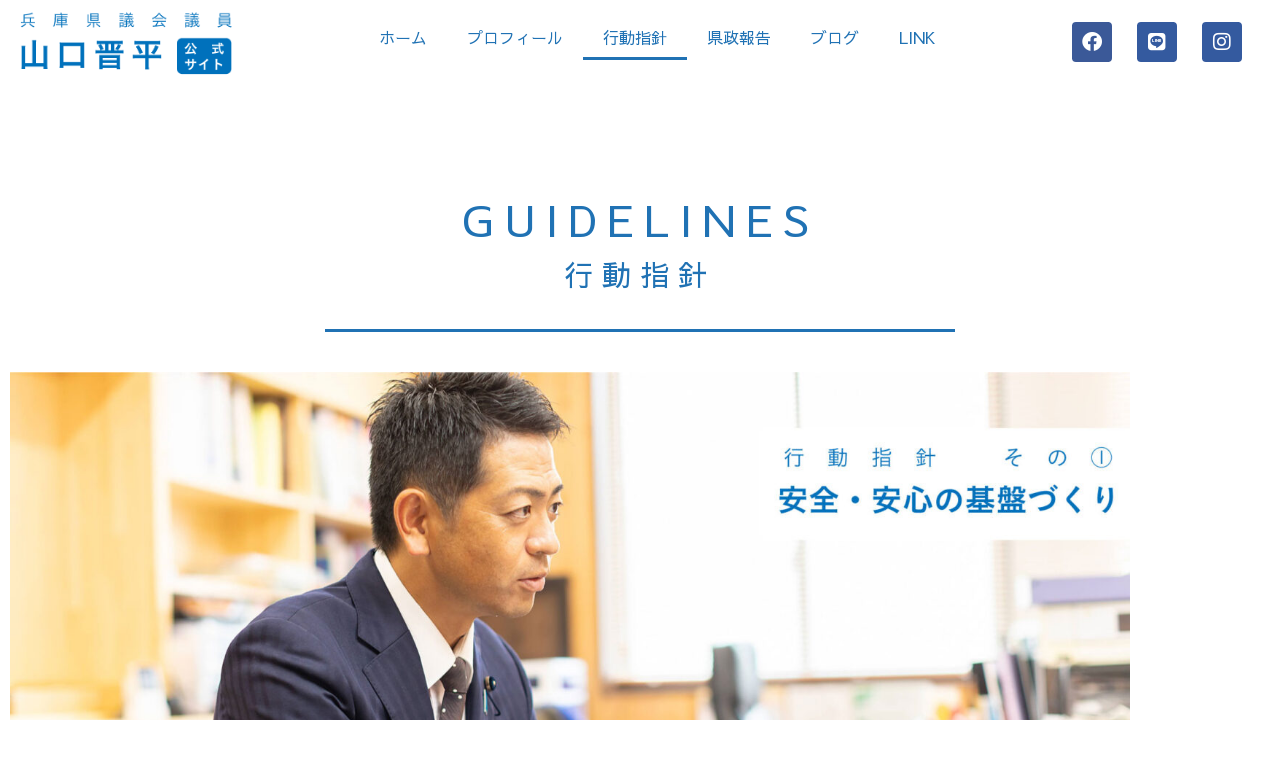

--- FILE ---
content_type: text/html; charset=UTF-8
request_url: https://yamaguchi-hyogo.jp/guidelines/
body_size: 18524
content:
<!DOCTYPE html>
<html dir="ltr" lang="ja" prefix="og: https://ogp.me/ns#">

<head>
	
	<meta charset="UTF-8">
	<meta name="viewport" content="width=device-width, initial-scale=1, minimum-scale=1">
	<link rel="profile" href="http://gmpg.org/xfn/11">
		<title>行動指針 - 兵庫県議会議員 山口晋平 公式サイト</title>

		<!-- All in One SEO 4.9.3 - aioseo.com -->
	<meta name="description" content="GUIDELINES 行動指針 安全・安心の基盤づくり 医療・介護・福祉・保育の充実（例えばほっとかへんネット" />
	<meta name="robots" content="max-image-preview:large" />
	<link rel="canonical" href="https://yamaguchi-hyogo.jp/guidelines/" />
	<meta name="generator" content="All in One SEO (AIOSEO) 4.9.3" />

		<!-- Global site tag (gtag.js) - Google Analytics -->
<script async src="https://www.googletagmanager.com/gtag/js?id=G-QPW019QNMH"></script>
<script>
  window.dataLayer = window.dataLayer || [];
  function gtag(){dataLayer.push(arguments);}
  gtag('js', new Date());

  gtag('config', 'G-QPW019QNMH');
</script>
		<meta property="og:locale" content="ja_JP" />
		<meta property="og:site_name" content="兵庫県議会議員　山口晋平　公式サイト - 未来に向けて実行する男！兵庫県たつの市出身の兵庫県議会議員・山口晋平（やまぐちしんぺい）の公式サイトです。日々の取り組みや思いなどをお知らせしています。" />
		<meta property="og:type" content="article" />
		<meta property="og:title" content="行動指針 - 兵庫県議会議員 山口晋平 公式サイト" />
		<meta property="og:description" content="GUIDELINES 行動指針 安全・安心の基盤づくり 医療・介護・福祉・保育の充実（例えばほっとかへんネット" />
		<meta property="og:url" content="https://yamaguchi-hyogo.jp/guidelines/" />
		<meta property="article:published_time" content="2022-03-11T00:37:19+00:00" />
		<meta property="article:modified_time" content="2023-02-17T07:43:49+00:00" />
		<meta name="twitter:card" content="summary" />
		<meta name="twitter:title" content="行動指針 - 兵庫県議会議員 山口晋平 公式サイト" />
		<meta name="twitter:description" content="GUIDELINES 行動指針 安全・安心の基盤づくり 医療・介護・福祉・保育の充実（例えばほっとかへんネット" />
		<script type="application/ld+json" class="aioseo-schema">
			{"@context":"https:\/\/schema.org","@graph":[{"@type":"BreadcrumbList","@id":"https:\/\/yamaguchi-hyogo.jp\/guidelines\/#breadcrumblist","itemListElement":[{"@type":"ListItem","@id":"https:\/\/yamaguchi-hyogo.jp#listItem","position":1,"name":"\u30db\u30fc\u30e0","item":"https:\/\/yamaguchi-hyogo.jp","nextItem":{"@type":"ListItem","@id":"https:\/\/yamaguchi-hyogo.jp\/guidelines\/#listItem","name":"\u884c\u52d5\u6307\u91dd"}},{"@type":"ListItem","@id":"https:\/\/yamaguchi-hyogo.jp\/guidelines\/#listItem","position":2,"name":"\u884c\u52d5\u6307\u91dd","previousItem":{"@type":"ListItem","@id":"https:\/\/yamaguchi-hyogo.jp#listItem","name":"\u30db\u30fc\u30e0"}}]},{"@type":"Organization","@id":"https:\/\/yamaguchi-hyogo.jp\/#organization","name":"\u5c71\u53e3\u664b\u5e73\u306eWEB\u30b5\u30a4\u30c8","description":"\u672a\u6765\u306b\u5411\u3051\u3066\u5b9f\u884c\u3059\u308b\u7537\uff01\u5175\u5eab\u770c\u305f\u3064\u306e\u5e02\u51fa\u8eab\u306e\u5175\u5eab\u770c\u8b70\u4f1a\u8b70\u54e1\u30fb\u5c71\u53e3\u664b\u5e73\uff08\u3084\u307e\u3050\u3061\u3057\u3093\u307a\u3044\uff09\u306e\u516c\u5f0f\u30b5\u30a4\u30c8\u3067\u3059\u3002\u65e5\u3005\u306e\u53d6\u308a\u7d44\u307f\u3084\u601d\u3044\u306a\u3069\u3092\u304a\u77e5\u3089\u305b\u3057\u3066\u3044\u307e\u3059\u3002","url":"https:\/\/yamaguchi-hyogo.jp\/"},{"@type":"WebPage","@id":"https:\/\/yamaguchi-hyogo.jp\/guidelines\/#webpage","url":"https:\/\/yamaguchi-hyogo.jp\/guidelines\/","name":"\u884c\u52d5\u6307\u91dd - \u5175\u5eab\u770c\u8b70\u4f1a\u8b70\u54e1 \u5c71\u53e3\u664b\u5e73 \u516c\u5f0f\u30b5\u30a4\u30c8","description":"GUIDELINES \u884c\u52d5\u6307\u91dd \u5b89\u5168\u30fb\u5b89\u5fc3\u306e\u57fa\u76e4\u3065\u304f\u308a \u533b\u7642\u30fb\u4ecb\u8b77\u30fb\u798f\u7949\u30fb\u4fdd\u80b2\u306e\u5145\u5b9f\uff08\u4f8b\u3048\u3070\u307b\u3063\u3068\u304b\u3078\u3093\u30cd\u30c3\u30c8","inLanguage":"ja","isPartOf":{"@id":"https:\/\/yamaguchi-hyogo.jp\/#website"},"breadcrumb":{"@id":"https:\/\/yamaguchi-hyogo.jp\/guidelines\/#breadcrumblist"},"datePublished":"2022-03-11T09:37:19+09:00","dateModified":"2023-02-17T16:43:49+09:00"},{"@type":"WebSite","@id":"https:\/\/yamaguchi-hyogo.jp\/#website","url":"https:\/\/yamaguchi-hyogo.jp\/","name":"\u5175\u5eab\u770c\u8b70\u4f1a\u8b70\u54e1\u3000\u5c71\u53e3\u664b\u5e73\u3000\u516c\u5f0f\u30b5\u30a4\u30c8","description":"\u672a\u6765\u306b\u5411\u3051\u3066\u5b9f\u884c\u3059\u308b\u7537\uff01\u5175\u5eab\u770c\u305f\u3064\u306e\u5e02\u51fa\u8eab\u306e\u5175\u5eab\u770c\u8b70\u4f1a\u8b70\u54e1\u30fb\u5c71\u53e3\u664b\u5e73\uff08\u3084\u307e\u3050\u3061\u3057\u3093\u307a\u3044\uff09\u306e\u516c\u5f0f\u30b5\u30a4\u30c8\u3067\u3059\u3002\u65e5\u3005\u306e\u53d6\u308a\u7d44\u307f\u3084\u601d\u3044\u306a\u3069\u3092\u304a\u77e5\u3089\u305b\u3057\u3066\u3044\u307e\u3059\u3002","inLanguage":"ja","publisher":{"@id":"https:\/\/yamaguchi-hyogo.jp\/#organization"}}]}
		</script>
		<!-- All in One SEO -->

<link rel='dns-prefetch' href='//webfonts.xserver.jp' />
<link rel="alternate" type="application/rss+xml" title="兵庫県議会議員　山口晋平　公式サイト &raquo; フィード" href="https://yamaguchi-hyogo.jp/feed/" />
<link rel="alternate" type="application/rss+xml" title="兵庫県議会議員　山口晋平　公式サイト &raquo; コメントフィード" href="https://yamaguchi-hyogo.jp/comments/feed/" />
<link rel="alternate" title="oEmbed (JSON)" type="application/json+oembed" href="https://yamaguchi-hyogo.jp/wp-json/oembed/1.0/embed?url=https%3A%2F%2Fyamaguchi-hyogo.jp%2Fguidelines%2F" />
<link rel="alternate" title="oEmbed (XML)" type="text/xml+oembed" href="https://yamaguchi-hyogo.jp/wp-json/oembed/1.0/embed?url=https%3A%2F%2Fyamaguchi-hyogo.jp%2Fguidelines%2F&#038;format=xml" />
<style id='wp-img-auto-sizes-contain-inline-css' type='text/css'>
img:is([sizes=auto i],[sizes^="auto," i]){contain-intrinsic-size:3000px 1500px}
/*# sourceURL=wp-img-auto-sizes-contain-inline-css */
</style>
<style id='wp-emoji-styles-inline-css' type='text/css'>

	img.wp-smiley, img.emoji {
		display: inline !important;
		border: none !important;
		box-shadow: none !important;
		height: 1em !important;
		width: 1em !important;
		margin: 0 0.07em !important;
		vertical-align: -0.1em !important;
		background: none !important;
		padding: 0 !important;
	}
/*# sourceURL=wp-emoji-styles-inline-css */
</style>
<style id='classic-theme-styles-inline-css' type='text/css'>
/*! This file is auto-generated */
.wp-block-button__link{color:#fff;background-color:#32373c;border-radius:9999px;box-shadow:none;text-decoration:none;padding:calc(.667em + 2px) calc(1.333em + 2px);font-size:1.125em}.wp-block-file__button{background:#32373c;color:#fff;text-decoration:none}
/*# sourceURL=/wp-includes/css/classic-themes.min.css */
</style>
<link rel='stylesheet' id='aioseo/css/src/vue/standalone/blocks/table-of-contents/global.scss-css' href='https://yamaguchi-hyogo.jp/wp/wp-content/plugins/all-in-one-seo-pack/dist/Lite/assets/css/table-of-contents/global.e90f6d47.css?ver=4.9.3' type='text/css' media='all' />
<style id='global-styles-inline-css' type='text/css'>
:root{--wp--preset--aspect-ratio--square: 1;--wp--preset--aspect-ratio--4-3: 4/3;--wp--preset--aspect-ratio--3-4: 3/4;--wp--preset--aspect-ratio--3-2: 3/2;--wp--preset--aspect-ratio--2-3: 2/3;--wp--preset--aspect-ratio--16-9: 16/9;--wp--preset--aspect-ratio--9-16: 9/16;--wp--preset--color--black: #000000;--wp--preset--color--cyan-bluish-gray: #abb8c3;--wp--preset--color--white: #ffffff;--wp--preset--color--pale-pink: #f78da7;--wp--preset--color--vivid-red: #cf2e2e;--wp--preset--color--luminous-vivid-orange: #ff6900;--wp--preset--color--luminous-vivid-amber: #fcb900;--wp--preset--color--light-green-cyan: #7bdcb5;--wp--preset--color--vivid-green-cyan: #00d084;--wp--preset--color--pale-cyan-blue: #8ed1fc;--wp--preset--color--vivid-cyan-blue: #0693e3;--wp--preset--color--vivid-purple: #9b51e0;--wp--preset--color--neve-link-color: var(--nv-primary-accent);--wp--preset--color--neve-link-hover-color: var(--nv-secondary-accent);--wp--preset--color--nv-site-bg: var(--nv-site-bg);--wp--preset--color--nv-light-bg: var(--nv-light-bg);--wp--preset--color--nv-dark-bg: var(--nv-dark-bg);--wp--preset--color--neve-text-color: var(--nv-text-color);--wp--preset--color--nv-text-dark-bg: var(--nv-text-dark-bg);--wp--preset--color--nv-c-1: var(--nv-c-1);--wp--preset--color--nv-c-2: var(--nv-c-2);--wp--preset--gradient--vivid-cyan-blue-to-vivid-purple: linear-gradient(135deg,rgb(6,147,227) 0%,rgb(155,81,224) 100%);--wp--preset--gradient--light-green-cyan-to-vivid-green-cyan: linear-gradient(135deg,rgb(122,220,180) 0%,rgb(0,208,130) 100%);--wp--preset--gradient--luminous-vivid-amber-to-luminous-vivid-orange: linear-gradient(135deg,rgb(252,185,0) 0%,rgb(255,105,0) 100%);--wp--preset--gradient--luminous-vivid-orange-to-vivid-red: linear-gradient(135deg,rgb(255,105,0) 0%,rgb(207,46,46) 100%);--wp--preset--gradient--very-light-gray-to-cyan-bluish-gray: linear-gradient(135deg,rgb(238,238,238) 0%,rgb(169,184,195) 100%);--wp--preset--gradient--cool-to-warm-spectrum: linear-gradient(135deg,rgb(74,234,220) 0%,rgb(151,120,209) 20%,rgb(207,42,186) 40%,rgb(238,44,130) 60%,rgb(251,105,98) 80%,rgb(254,248,76) 100%);--wp--preset--gradient--blush-light-purple: linear-gradient(135deg,rgb(255,206,236) 0%,rgb(152,150,240) 100%);--wp--preset--gradient--blush-bordeaux: linear-gradient(135deg,rgb(254,205,165) 0%,rgb(254,45,45) 50%,rgb(107,0,62) 100%);--wp--preset--gradient--luminous-dusk: linear-gradient(135deg,rgb(255,203,112) 0%,rgb(199,81,192) 50%,rgb(65,88,208) 100%);--wp--preset--gradient--pale-ocean: linear-gradient(135deg,rgb(255,245,203) 0%,rgb(182,227,212) 50%,rgb(51,167,181) 100%);--wp--preset--gradient--electric-grass: linear-gradient(135deg,rgb(202,248,128) 0%,rgb(113,206,126) 100%);--wp--preset--gradient--midnight: linear-gradient(135deg,rgb(2,3,129) 0%,rgb(40,116,252) 100%);--wp--preset--font-size--small: 13px;--wp--preset--font-size--medium: 20px;--wp--preset--font-size--large: 36px;--wp--preset--font-size--x-large: 42px;--wp--preset--spacing--20: 0.44rem;--wp--preset--spacing--30: 0.67rem;--wp--preset--spacing--40: 1rem;--wp--preset--spacing--50: 1.5rem;--wp--preset--spacing--60: 2.25rem;--wp--preset--spacing--70: 3.38rem;--wp--preset--spacing--80: 5.06rem;--wp--preset--shadow--natural: 6px 6px 9px rgba(0, 0, 0, 0.2);--wp--preset--shadow--deep: 12px 12px 50px rgba(0, 0, 0, 0.4);--wp--preset--shadow--sharp: 6px 6px 0px rgba(0, 0, 0, 0.2);--wp--preset--shadow--outlined: 6px 6px 0px -3px rgb(255, 255, 255), 6px 6px rgb(0, 0, 0);--wp--preset--shadow--crisp: 6px 6px 0px rgb(0, 0, 0);}:where(.is-layout-flex){gap: 0.5em;}:where(.is-layout-grid){gap: 0.5em;}body .is-layout-flex{display: flex;}.is-layout-flex{flex-wrap: wrap;align-items: center;}.is-layout-flex > :is(*, div){margin: 0;}body .is-layout-grid{display: grid;}.is-layout-grid > :is(*, div){margin: 0;}:where(.wp-block-columns.is-layout-flex){gap: 2em;}:where(.wp-block-columns.is-layout-grid){gap: 2em;}:where(.wp-block-post-template.is-layout-flex){gap: 1.25em;}:where(.wp-block-post-template.is-layout-grid){gap: 1.25em;}.has-black-color{color: var(--wp--preset--color--black) !important;}.has-cyan-bluish-gray-color{color: var(--wp--preset--color--cyan-bluish-gray) !important;}.has-white-color{color: var(--wp--preset--color--white) !important;}.has-pale-pink-color{color: var(--wp--preset--color--pale-pink) !important;}.has-vivid-red-color{color: var(--wp--preset--color--vivid-red) !important;}.has-luminous-vivid-orange-color{color: var(--wp--preset--color--luminous-vivid-orange) !important;}.has-luminous-vivid-amber-color{color: var(--wp--preset--color--luminous-vivid-amber) !important;}.has-light-green-cyan-color{color: var(--wp--preset--color--light-green-cyan) !important;}.has-vivid-green-cyan-color{color: var(--wp--preset--color--vivid-green-cyan) !important;}.has-pale-cyan-blue-color{color: var(--wp--preset--color--pale-cyan-blue) !important;}.has-vivid-cyan-blue-color{color: var(--wp--preset--color--vivid-cyan-blue) !important;}.has-vivid-purple-color{color: var(--wp--preset--color--vivid-purple) !important;}.has-black-background-color{background-color: var(--wp--preset--color--black) !important;}.has-cyan-bluish-gray-background-color{background-color: var(--wp--preset--color--cyan-bluish-gray) !important;}.has-white-background-color{background-color: var(--wp--preset--color--white) !important;}.has-pale-pink-background-color{background-color: var(--wp--preset--color--pale-pink) !important;}.has-vivid-red-background-color{background-color: var(--wp--preset--color--vivid-red) !important;}.has-luminous-vivid-orange-background-color{background-color: var(--wp--preset--color--luminous-vivid-orange) !important;}.has-luminous-vivid-amber-background-color{background-color: var(--wp--preset--color--luminous-vivid-amber) !important;}.has-light-green-cyan-background-color{background-color: var(--wp--preset--color--light-green-cyan) !important;}.has-vivid-green-cyan-background-color{background-color: var(--wp--preset--color--vivid-green-cyan) !important;}.has-pale-cyan-blue-background-color{background-color: var(--wp--preset--color--pale-cyan-blue) !important;}.has-vivid-cyan-blue-background-color{background-color: var(--wp--preset--color--vivid-cyan-blue) !important;}.has-vivid-purple-background-color{background-color: var(--wp--preset--color--vivid-purple) !important;}.has-black-border-color{border-color: var(--wp--preset--color--black) !important;}.has-cyan-bluish-gray-border-color{border-color: var(--wp--preset--color--cyan-bluish-gray) !important;}.has-white-border-color{border-color: var(--wp--preset--color--white) !important;}.has-pale-pink-border-color{border-color: var(--wp--preset--color--pale-pink) !important;}.has-vivid-red-border-color{border-color: var(--wp--preset--color--vivid-red) !important;}.has-luminous-vivid-orange-border-color{border-color: var(--wp--preset--color--luminous-vivid-orange) !important;}.has-luminous-vivid-amber-border-color{border-color: var(--wp--preset--color--luminous-vivid-amber) !important;}.has-light-green-cyan-border-color{border-color: var(--wp--preset--color--light-green-cyan) !important;}.has-vivid-green-cyan-border-color{border-color: var(--wp--preset--color--vivid-green-cyan) !important;}.has-pale-cyan-blue-border-color{border-color: var(--wp--preset--color--pale-cyan-blue) !important;}.has-vivid-cyan-blue-border-color{border-color: var(--wp--preset--color--vivid-cyan-blue) !important;}.has-vivid-purple-border-color{border-color: var(--wp--preset--color--vivid-purple) !important;}.has-vivid-cyan-blue-to-vivid-purple-gradient-background{background: var(--wp--preset--gradient--vivid-cyan-blue-to-vivid-purple) !important;}.has-light-green-cyan-to-vivid-green-cyan-gradient-background{background: var(--wp--preset--gradient--light-green-cyan-to-vivid-green-cyan) !important;}.has-luminous-vivid-amber-to-luminous-vivid-orange-gradient-background{background: var(--wp--preset--gradient--luminous-vivid-amber-to-luminous-vivid-orange) !important;}.has-luminous-vivid-orange-to-vivid-red-gradient-background{background: var(--wp--preset--gradient--luminous-vivid-orange-to-vivid-red) !important;}.has-very-light-gray-to-cyan-bluish-gray-gradient-background{background: var(--wp--preset--gradient--very-light-gray-to-cyan-bluish-gray) !important;}.has-cool-to-warm-spectrum-gradient-background{background: var(--wp--preset--gradient--cool-to-warm-spectrum) !important;}.has-blush-light-purple-gradient-background{background: var(--wp--preset--gradient--blush-light-purple) !important;}.has-blush-bordeaux-gradient-background{background: var(--wp--preset--gradient--blush-bordeaux) !important;}.has-luminous-dusk-gradient-background{background: var(--wp--preset--gradient--luminous-dusk) !important;}.has-pale-ocean-gradient-background{background: var(--wp--preset--gradient--pale-ocean) !important;}.has-electric-grass-gradient-background{background: var(--wp--preset--gradient--electric-grass) !important;}.has-midnight-gradient-background{background: var(--wp--preset--gradient--midnight) !important;}.has-small-font-size{font-size: var(--wp--preset--font-size--small) !important;}.has-medium-font-size{font-size: var(--wp--preset--font-size--medium) !important;}.has-large-font-size{font-size: var(--wp--preset--font-size--large) !important;}.has-x-large-font-size{font-size: var(--wp--preset--font-size--x-large) !important;}
:where(.wp-block-post-template.is-layout-flex){gap: 1.25em;}:where(.wp-block-post-template.is-layout-grid){gap: 1.25em;}
:where(.wp-block-term-template.is-layout-flex){gap: 1.25em;}:where(.wp-block-term-template.is-layout-grid){gap: 1.25em;}
:where(.wp-block-columns.is-layout-flex){gap: 2em;}:where(.wp-block-columns.is-layout-grid){gap: 2em;}
:root :where(.wp-block-pullquote){font-size: 1.5em;line-height: 1.6;}
/*# sourceURL=global-styles-inline-css */
</style>
<link rel='stylesheet' id='contact-form-7-css' href='https://yamaguchi-hyogo.jp/wp/wp-content/plugins/contact-form-7/includes/css/styles.css?ver=6.1.4' type='text/css' media='all' />
<link rel='stylesheet' id='table-addons-for-elementor-css' href='https://yamaguchi-hyogo.jp/wp/wp-content/plugins/table-addons-for-elementor/public/css/table-addons-for-elementor-public.css?ver=2.1.5' type='text/css' media='all' />
<link rel='stylesheet' id='neve-style-css' href='https://yamaguchi-hyogo.jp/wp/wp-content/themes/neve/style-main-new.min.css?ver=3.1.6' type='text/css' media='all' />
<style id='neve-style-inline-css' type='text/css'>
.nv-meta-list li.meta:not(:last-child):after { content:"/" }
 :root{ --container: 748px;--postWidth:100%; --primaryBtnBg: var(--nv-primary-accent); --primaryBtnHoverBg: var(--nv-primary-accent); --primaryBtnColor: #ffffff; --secondaryBtnColor: var(--nv-primary-accent); --primaryBtnHoverColor: #ffffff; --secondaryBtnHoverColor: var(--nv-primary-accent);--primaryBtnBorderRadius:3px;--secondaryBtnBorderRadius:3px;--secondaryBtnBorderWidth:3px;--btnPadding:13px 15px;--primaryBtnPadding:13px 15px;--secondaryBtnPadding:10px 12px; --bodyFontFamily: Arial,Helvetica,sans-serif; --bodyFontSize: 15px; --bodyLineHeight: 1.6; --bodyLetterSpacing: 0px; --bodyFontWeight: 400; --h1FontSize: 36px; --h1FontWeight: 700; --h1LineHeight: 1.2; --h1LetterSpacing: 0px; --h1TextTransform: none; --h2FontSize: 28px; --h2FontWeight: 700; --h2LineHeight: 1.3; --h2LetterSpacing: 0px; --h2TextTransform: none; --h3FontSize: 24px; --h3FontWeight: 700; --h3LineHeight: 1.4; --h3LetterSpacing: 0px; --h3TextTransform: none; --h4FontSize: 20px; --h4FontWeight: 700; --h4LineHeight: 1.6; --h4LetterSpacing: 0px; --h4TextTransform: none; --h5FontSize: 16px; --h5FontWeight: 700; --h5LineHeight: 1.6; --h5LetterSpacing: 0px; --h5TextTransform: none; --h6FontSize: 14px; --h6FontWeight: 700; --h6LineHeight: 1.6; --h6LetterSpacing: 0px; --h6TextTransform: none;--formFieldBorderWidth:2px;--formFieldBorderRadius:3px; --formFieldBgColor: var(--nv-site-bg); --formFieldBorderColor: #dddddd; --formFieldColor: var(--nv-text-color);--formFieldPadding:10px 12px; } .single-post-container .alignfull > [class*="__inner-container"], .single-post-container .alignwide > [class*="__inner-container"]{ max-width:718px } .nv-meta-list{ --avatarSize: 20px; } .single .nv-meta-list{ --avatarSize: 20px; } .nv-post-cover{ --height: 250px;--padding:40px 15px;--justify: flex-start; --textAlign: left; --vAlign: center; } .nv-post-cover .nv-title-meta-wrap, .nv-page-title-wrap, .entry-header{ --textAlign: left; } .nv-is-boxed.nv-title-meta-wrap{ --padding:40px 15px; --bgColor: var(--nv-dark-bg); } .nv-overlay{ --opacity: 50; --blendMode: normal; } .nv-is-boxed.nv-comments-wrap{ --padding:20px; } .nv-is-boxed.comment-respond{ --padding:20px; } .nv-single-post-wrap{ --spacing: 60px; } .global-styled{ --bgColor: var(--nv-site-bg); } .header-top{ --rowBColor: var(--nv-light-bg); --color: var(--nv-text-color); --bgColor: var(--nv-site-bg); } .header-main{ --rowBColor: var(--nv-light-bg); --color: var(--nv-text-color); --bgColor: var(--nv-site-bg); } .header-bottom{ --rowBColor: var(--nv-light-bg); --color: var(--nv-text-color); --bgColor: var(--nv-site-bg); } .header-menu-sidebar-bg{ --justify: flex-start; --textAlign: left;--flexG: 1; --color: var(--nv-text-color); --bgColor: var(--nv-site-bg); } .header-menu-sidebar{ width: 360px; } .builder-item--logo{ --maxWidth: 120px;--padding:10px 0;--margin:0; --textAlign: left;--justify: flex-start; } .builder-item--nav-icon,.header-menu-sidebar .close-sidebar-panel .navbar-toggle{ --borderRadius:0; } .builder-item--nav-icon{ --padding:10px 15px;--margin:0; } .builder-item--primary-menu{ --hoverColor: var(--nv-secondary-accent); --activeColor: var(--nv-primary-accent); --spacing: 20px; --height: 25px;--padding:0;--margin:0; --fontSize: 1em; --lineHeight: 1.6; --letterSpacing: 0px; --fontWeight: 500; --textTransform: none; --iconSize: 1em; } .hfg-is-group.has-primary-menu .inherit-ff{ --inheritedFW: 500; } .footer-top-inner .row{ grid-template-columns:1fr 1fr 1fr; --vAlign: flex-start; } .footer-top{ --rowBColor: var(--nv-light-bg); --color: var(--nv-text-color); --bgColor: var(--nv-site-bg); } .footer-main-inner .row{ grid-template-columns:1fr 1fr 1fr; --vAlign: flex-start; } .footer-main{ --rowBColor: var(--nv-light-bg); --color: var(--nv-text-color); --bgColor: var(--nv-site-bg); } .footer-bottom-inner .row{ grid-template-columns:1fr 1fr 1fr; --vAlign: flex-start; } .footer-bottom{ --rowBColor: var(--nv-light-bg); --color: var(--nv-text-dark-bg); --bgColor: var(--nv-dark-bg); } .builder-item--footer_copyright{ --padding:0;--margin:0; --fontSize: 1em; --lineHeight: 1.6; --letterSpacing: 0px; --fontWeight: 500; --textTransform: none; --iconSize: 1em; --textAlign: left;--justify: flex-start; } @media(min-width: 576px){ :root{ --container: 992px;--postWidth:50%;--btnPadding:13px 15px;--primaryBtnPadding:13px 15px;--secondaryBtnPadding:10px 12px; --bodyFontSize: 16px; --bodyLineHeight: 1.6; --bodyLetterSpacing: 0px; --h1FontSize: 38px; --h1LineHeight: 1.2; --h1LetterSpacing: 0px; --h2FontSize: 30px; --h2LineHeight: 1.2; --h2LetterSpacing: 0px; --h3FontSize: 26px; --h3LineHeight: 1.4; --h3LetterSpacing: 0px; --h4FontSize: 22px; --h4LineHeight: 1.5; --h4LetterSpacing: 0px; --h5FontSize: 18px; --h5LineHeight: 1.6; --h5LetterSpacing: 0px; --h6FontSize: 14px; --h6LineHeight: 1.6; --h6LetterSpacing: 0px; } .single-post-container .alignfull > [class*="__inner-container"], .single-post-container .alignwide > [class*="__inner-container"]{ max-width:962px } .nv-meta-list{ --avatarSize: 20px; } .single .nv-meta-list{ --avatarSize: 20px; } .nv-post-cover{ --height: 320px;--padding:60px 30px;--justify: flex-start; --textAlign: left; --vAlign: center; } .nv-post-cover .nv-title-meta-wrap, .nv-page-title-wrap, .entry-header{ --textAlign: left; } .nv-is-boxed.nv-title-meta-wrap{ --padding:60px 30px; } .nv-is-boxed.nv-comments-wrap{ --padding:30px; } .nv-is-boxed.comment-respond{ --padding:30px; } .nv-single-post-wrap{ --spacing: 60px; } .header-menu-sidebar-bg{ --justify: flex-start; --textAlign: left;--flexG: 1; } .header-menu-sidebar{ width: 360px; } .builder-item--logo{ --maxWidth: 120px;--padding:10px 0;--margin:0; --textAlign: left;--justify: flex-start; } .builder-item--nav-icon{ --padding:10px 15px;--margin:0; } .builder-item--primary-menu{ --spacing: 20px; --height: 25px;--padding:0;--margin:0; --fontSize: 1em; --lineHeight: 1.6; --letterSpacing: 0px; --iconSize: 1em; } .builder-item--footer_copyright{ --padding:0;--margin:0; --fontSize: 1em; --lineHeight: 1.6; --letterSpacing: 0px; --iconSize: 1em; --textAlign: left;--justify: flex-start; } }@media(min-width: 960px){ :root{ --container: 1170px;--postWidth:33.333333333333%;--btnPadding:13px 15px;--primaryBtnPadding:13px 15px;--secondaryBtnPadding:10px 12px; --bodyFontSize: 16px; --bodyLineHeight: 1.7; --bodyLetterSpacing: 0px; --h1FontSize: 40px; --h1LineHeight: 1.1; --h1LetterSpacing: 0px; --h2FontSize: 32px; --h2LineHeight: 1.2; --h2LetterSpacing: 0px; --h3FontSize: 28px; --h3LineHeight: 1.4; --h3LetterSpacing: 0px; --h4FontSize: 24px; --h4LineHeight: 1.5; --h4LetterSpacing: 0px; --h5FontSize: 20px; --h5LineHeight: 1.6; --h5LetterSpacing: 0px; --h6FontSize: 16px; --h6LineHeight: 1.6; --h6LetterSpacing: 0px; } body:not(.single):not(.archive):not(.blog):not(.search):not(.error404) .neve-main > .container .col, body.post-type-archive-course .neve-main > .container .col, body.post-type-archive-llms_membership .neve-main > .container .col{ max-width: 100%; } body:not(.single):not(.archive):not(.blog):not(.search):not(.error404) .nv-sidebar-wrap, body.post-type-archive-course .nv-sidebar-wrap, body.post-type-archive-llms_membership .nv-sidebar-wrap{ max-width: 0%; } .neve-main > .archive-container .nv-index-posts.col{ max-width: 100%; } .neve-main > .archive-container .nv-sidebar-wrap{ max-width: 0%; } .neve-main > .single-post-container .nv-single-post-wrap.col{ max-width: 70%; } .single-post-container .alignfull > [class*="__inner-container"], .single-post-container .alignwide > [class*="__inner-container"]{ max-width:789px } .container-fluid.single-post-container .alignfull > [class*="__inner-container"], .container-fluid.single-post-container .alignwide > [class*="__inner-container"]{ max-width:calc(70% + 15px) } .neve-main > .single-post-container .nv-sidebar-wrap{ max-width: 30%; } .nv-meta-list{ --avatarSize: 20px; } .single .nv-meta-list{ --avatarSize: 20px; } .nv-post-cover{ --height: 400px;--padding:60px 40px;--justify: flex-start; --textAlign: left; --vAlign: center; } .nv-post-cover .nv-title-meta-wrap, .nv-page-title-wrap, .entry-header{ --textAlign: left; } .nv-is-boxed.nv-title-meta-wrap{ --padding:60px 40px; } .nv-is-boxed.nv-comments-wrap{ --padding:40px; } .nv-is-boxed.comment-respond{ --padding:40px; } .nv-single-post-wrap{ --spacing: 64px; } .header-menu-sidebar-bg{ --justify: flex-start; --textAlign: left;--flexG: 1; } .header-menu-sidebar{ width: 360px; } .builder-item--logo{ --maxWidth: 120px;--padding:10px 0;--margin:0; --textAlign: left;--justify: flex-start; } .builder-item--nav-icon{ --padding:10px 15px;--margin:0; } .builder-item--primary-menu{ --spacing: 20px; --height: 25px;--padding:0;--margin:0; --fontSize: 1em; --lineHeight: 1.6; --letterSpacing: 0px; --iconSize: 1em; } .builder-item--footer_copyright{ --padding:0;--margin:0; --fontSize: 1em; --lineHeight: 1.6; --letterSpacing: 0px; --iconSize: 1em; --textAlign: left;--justify: flex-start; } }.nv-content-wrap .elementor a:not(.button):not(.wp-block-file__button){ text-decoration: none; }:root{--nv-primary-accent:#2f5aae;--nv-secondary-accent:#2f5aae;--nv-site-bg:#ffffff;--nv-light-bg:#f4f5f7;--nv-dark-bg:#121212;--nv-text-color:#272626;--nv-text-dark-bg:#ffffff;--nv-c-1:#9463ae;--nv-c-2:#be574b;--nv-fallback-ff:Arial, Helvetica, sans-serif;}
:root{--e-global-color-nvprimaryaccent:#2f5aae;--e-global-color-nvsecondaryaccent:#2f5aae;--e-global-color-nvsitebg:#ffffff;--e-global-color-nvlightbg:#f4f5f7;--e-global-color-nvdarkbg:#121212;--e-global-color-nvtextcolor:#272626;--e-global-color-nvtextdarkbg:#ffffff;--e-global-color-nvc1:#9463ae;--e-global-color-nvc2:#be574b;}
/*# sourceURL=neve-style-inline-css */
</style>
<link rel='stylesheet' id='elementor-frontend-css' href='https://yamaguchi-hyogo.jp/wp/wp-content/plugins/elementor/assets/css/frontend.min.css?ver=3.34.1' type='text/css' media='all' />
<link rel='stylesheet' id='widget-image-css' href='https://yamaguchi-hyogo.jp/wp/wp-content/plugins/elementor/assets/css/widget-image.min.css?ver=3.34.1' type='text/css' media='all' />
<link rel='stylesheet' id='widget-nav-menu-css' href='https://yamaguchi-hyogo.jp/wp/wp-content/plugins/elementor-pro/assets/css/widget-nav-menu.min.css?ver=3.34.0' type='text/css' media='all' />
<link rel='stylesheet' id='widget-social-icons-css' href='https://yamaguchi-hyogo.jp/wp/wp-content/plugins/elementor/assets/css/widget-social-icons.min.css?ver=3.34.1' type='text/css' media='all' />
<link rel='stylesheet' id='e-apple-webkit-css' href='https://yamaguchi-hyogo.jp/wp/wp-content/plugins/elementor/assets/css/conditionals/apple-webkit.min.css?ver=3.34.1' type='text/css' media='all' />
<link rel='stylesheet' id='widget-spacer-css' href='https://yamaguchi-hyogo.jp/wp/wp-content/plugins/elementor/assets/css/widget-spacer.min.css?ver=3.34.1' type='text/css' media='all' />
<link rel='stylesheet' id='widget-heading-css' href='https://yamaguchi-hyogo.jp/wp/wp-content/plugins/elementor/assets/css/widget-heading.min.css?ver=3.34.1' type='text/css' media='all' />
<link rel='stylesheet' id='elementor-icons-css' href='https://yamaguchi-hyogo.jp/wp/wp-content/plugins/elementor/assets/lib/eicons/css/elementor-icons.min.css?ver=5.45.0' type='text/css' media='all' />
<link rel='stylesheet' id='elementor-post-7-css' href='https://yamaguchi-hyogo.jp/wp/wp-content/uploads/elementor/css/post-7.css?ver=1768750686' type='text/css' media='all' />
<link rel='stylesheet' id='widget-divider-css' href='https://yamaguchi-hyogo.jp/wp/wp-content/plugins/elementor/assets/css/widget-divider.min.css?ver=3.34.1' type='text/css' media='all' />
<link rel='stylesheet' id='elementor-post-70-css' href='https://yamaguchi-hyogo.jp/wp/wp-content/uploads/elementor/css/post-70.css?ver=1768779673' type='text/css' media='all' />
<link rel='stylesheet' id='elementor-post-18-css' href='https://yamaguchi-hyogo.jp/wp/wp-content/uploads/elementor/css/post-18.css?ver=1768750686' type='text/css' media='all' />
<link rel='stylesheet' id='elementor-post-129-css' href='https://yamaguchi-hyogo.jp/wp/wp-content/uploads/elementor/css/post-129.css?ver=1768750686' type='text/css' media='all' />
<link rel='stylesheet' id='elementor-gf-local-roboto-css' href='https://yamaguchi-hyogo.jp/wp/wp-content/uploads/elementor/google-fonts/css/roboto.css?ver=1742225974' type='text/css' media='all' />
<link rel='stylesheet' id='elementor-gf-local-robotoslab-css' href='https://yamaguchi-hyogo.jp/wp/wp-content/uploads/elementor/google-fonts/css/robotoslab.css?ver=1742225981' type='text/css' media='all' />
<link rel='stylesheet' id='elementor-gf-local-sawarabigothic-css' href='https://yamaguchi-hyogo.jp/wp/wp-content/uploads/elementor/google-fonts/css/sawarabigothic.css?ver=1742225988' type='text/css' media='all' />
<link rel='stylesheet' id='elementor-icons-shared-0-css' href='https://yamaguchi-hyogo.jp/wp/wp-content/plugins/elementor/assets/lib/font-awesome/css/fontawesome.min.css?ver=5.15.3' type='text/css' media='all' />
<link rel='stylesheet' id='elementor-icons-fa-brands-css' href='https://yamaguchi-hyogo.jp/wp/wp-content/plugins/elementor/assets/lib/font-awesome/css/brands.min.css?ver=5.15.3' type='text/css' media='all' />
<script type="text/javascript" src="https://yamaguchi-hyogo.jp/wp/wp-includes/js/jquery/jquery.min.js?ver=3.7.1" id="jquery-core-js"></script>
<script type="text/javascript" src="https://yamaguchi-hyogo.jp/wp/wp-includes/js/jquery/jquery-migrate.min.js?ver=3.4.1" id="jquery-migrate-js"></script>
<script type="text/javascript" src="//webfonts.xserver.jp/js/xserverv3.js?fadein=0&amp;ver=2.0.9" id="typesquare_std-js"></script>
<link rel="https://api.w.org/" href="https://yamaguchi-hyogo.jp/wp-json/" /><link rel="alternate" title="JSON" type="application/json" href="https://yamaguchi-hyogo.jp/wp-json/wp/v2/pages/70" /><link rel="EditURI" type="application/rsd+xml" title="RSD" href="https://yamaguchi-hyogo.jp/wp/xmlrpc.php?rsd" />
<meta name="generator" content="WordPress 6.9" />
<link rel='shortlink' href='https://yamaguchi-hyogo.jp/?p=70' />
<link rel="apple-touch-icon" sizes="180x180" href="/wp/wp-content/uploads/fbrfg/apple-touch-icon.png">
<link rel="icon" type="image/png" sizes="32x32" href="/wp/wp-content/uploads/fbrfg/favicon-32x32.png">
<link rel="icon" type="image/png" sizes="16x16" href="/wp/wp-content/uploads/fbrfg/favicon-16x16.png">
<link rel="manifest" href="/wp/wp-content/uploads/fbrfg/site.webmanifest">
<link rel="shortcut icon" href="/wp/wp-content/uploads/fbrfg/favicon.ico">
<meta name="msapplication-TileColor" content="#da532c">
<meta name="msapplication-config" content="/wp/wp-content/uploads/fbrfg/browserconfig.xml">
<meta name="theme-color" content="#ffffff"><meta name="generator" content="Elementor 3.34.1; features: additional_custom_breakpoints; settings: css_print_method-external, google_font-enabled, font_display-auto">
			<style>
				.e-con.e-parent:nth-of-type(n+4):not(.e-lazyloaded):not(.e-no-lazyload),
				.e-con.e-parent:nth-of-type(n+4):not(.e-lazyloaded):not(.e-no-lazyload) * {
					background-image: none !important;
				}
				@media screen and (max-height: 1024px) {
					.e-con.e-parent:nth-of-type(n+3):not(.e-lazyloaded):not(.e-no-lazyload),
					.e-con.e-parent:nth-of-type(n+3):not(.e-lazyloaded):not(.e-no-lazyload) * {
						background-image: none !important;
					}
				}
				@media screen and (max-height: 640px) {
					.e-con.e-parent:nth-of-type(n+2):not(.e-lazyloaded):not(.e-no-lazyload),
					.e-con.e-parent:nth-of-type(n+2):not(.e-lazyloaded):not(.e-no-lazyload) * {
						background-image: none !important;
					}
				}
			</style>
			
	</head>

<body  class="wp-singular page-template page-template-page-templates page-template-template-pagebuilder-full-width page-template-page-templatestemplate-pagebuilder-full-width-php page page-id-70 wp-theme-neve  nv-blog-grid nv-sidebar-full-width menu_sidebar_slide_left elementor-default elementor-kit-7 elementor-page elementor-page-70 nv-template" id="neve_body"  >
<div class="wrapper">
	
	<header class="header" role="banner" next-page-hide>
		<a class="neve-skip-link show-on-focus" href="#content" >
			コンテンツへスキップ		</a>
				<header data-elementor-type="header" data-elementor-id="18" class="elementor elementor-18 elementor-location-header" data-elementor-post-type="elementor_library">
					<section class="elementor-section elementor-top-section elementor-element elementor-element-bef9672 elementor-section-content-middle elementor-section-boxed elementor-section-height-default elementor-section-height-default" data-id="bef9672" data-element_type="section">
						<div class="elementor-container elementor-column-gap-no">
					<div class="elementor-column elementor-col-33 elementor-top-column elementor-element elementor-element-1f6c075" data-id="1f6c075" data-element_type="column">
			<div class="elementor-widget-wrap elementor-element-populated">
						<div class="elementor-element elementor-element-d50aa2b elementor-widget elementor-widget-image" data-id="d50aa2b" data-element_type="widget" data-widget_type="image.default">
				<div class="elementor-widget-container">
																<a href="https://yamaguchi-hyogo.jp/">
							<img fetchpriority="high" width="555" height="200" src="https://yamaguchi-hyogo.jp/wp/wp-content/uploads/2022/03/ys_logopc.png" class="attachment-full size-full wp-image-19" alt="" srcset="https://yamaguchi-hyogo.jp/wp/wp-content/uploads/2022/03/ys_logopc.png 555w, https://yamaguchi-hyogo.jp/wp/wp-content/uploads/2022/03/ys_logopc-300x108.png 300w" sizes="(max-width: 555px) 100vw, 555px" />								</a>
															</div>
				</div>
					</div>
		</div>
				<div class="elementor-column elementor-col-33 elementor-top-column elementor-element elementor-element-e240d88" data-id="e240d88" data-element_type="column">
			<div class="elementor-widget-wrap elementor-element-populated">
						<div class="elementor-element elementor-element-1c34532 elementor-nav-menu__align-center elementor-hidden-tablet elementor-hidden-mobile elementor-nav-menu--dropdown-tablet elementor-nav-menu__text-align-aside elementor-nav-menu--toggle elementor-nav-menu--burger elementor-widget elementor-widget-nav-menu" data-id="1c34532" data-element_type="widget" data-settings="{&quot;submenu_icon&quot;:{&quot;value&quot;:&quot;&lt;i class=\&quot;\&quot; aria-hidden=\&quot;true\&quot;&gt;&lt;\/i&gt;&quot;,&quot;library&quot;:&quot;&quot;},&quot;layout&quot;:&quot;horizontal&quot;,&quot;toggle&quot;:&quot;burger&quot;}" data-widget_type="nav-menu.default">
				<div class="elementor-widget-container">
								<nav aria-label="メニュー" class="elementor-nav-menu--main elementor-nav-menu__container elementor-nav-menu--layout-horizontal e--pointer-underline e--animation-fade">
				<ul id="menu-1-1c34532" class="elementor-nav-menu"><li class="menu-item menu-item-type-post_type menu-item-object-page menu-item-home menu-item-411"><a href="https://yamaguchi-hyogo.jp/" class="elementor-item">ホーム</a></li>
<li class="menu-item menu-item-type-post_type menu-item-object-page menu-item-412"><a href="https://yamaguchi-hyogo.jp/profile/" class="elementor-item">プロフィール</a></li>
<li class="menu-item menu-item-type-post_type menu-item-object-page current-menu-item page_item page-item-70 current_page_item menu-item-413"><a href="https://yamaguchi-hyogo.jp/guidelines/" aria-current="page" class="elementor-item elementor-item-active">行動指針</a></li>
<li class="menu-item menu-item-type-post_type menu-item-object-page menu-item-414"><a href="https://yamaguchi-hyogo.jp/kenseihoukoku/" class="elementor-item">県政報告</a></li>
<li class="menu-item menu-item-type-post_type menu-item-object-page menu-item-415"><a href="https://yamaguchi-hyogo.jp/blog/" class="elementor-item">ブログ</a></li>
<li class="menu-item menu-item-type-custom menu-item-object-custom menu-item-has-children menu-item-421"><a href="#" class="elementor-item elementor-item-anchor">LINK</a>
<ul class="sub-menu elementor-nav-menu--dropdown">
	<li class="menu-item menu-item-type-custom menu-item-object-custom menu-item-422"><a target="_blank" href="https://web.pref.hyogo.lg.jp/" class="elementor-sub-item">兵庫県HP</a></li>
	<li class="menu-item menu-item-type-custom menu-item-object-custom menu-item-423"><a target="_blank" href="https://www.city.tatsuno.lg.jp/" class="elementor-sub-item">たつの市HP</a></li>
	<li class="menu-item menu-item-type-custom menu-item-object-custom menu-item-424"><a target="_blank" href="http://www.town.hyogo-taishi.lg.jp/" class="elementor-sub-item">太子町HP</a></li>
	<li class="menu-item menu-item-type-custom menu-item-object-custom menu-item-425"><a target="_blank" href="https://web.pref.hyogo.lg.jp/gikai/" class="elementor-sub-item">兵庫県議会</a></li>
	<li class="menu-item menu-item-type-custom menu-item-object-custom menu-item-427"><a target="_blank" href="https://jiminhyogo.com/" class="elementor-sub-item">自民党兵庫議員団  (会派）</a></li>
	<li class="menu-item menu-item-type-custom menu-item-object-custom menu-item-428"><a target="_blank" href="http://www.jimin-hyogo.or.jp/" class="elementor-sub-item">自民党兵庫県連　(党）</a></li>
	<li class="menu-item menu-item-type-custom menu-item-object-custom menu-item-429"><a target="_blank" href="https://www.hyogo-tourism.jp/" class="elementor-sub-item">HYOGOナビ</a></li>
	<li class="menu-item menu-item-type-custom menu-item-object-custom menu-item-430"><a target="_blank" href="https://tatsuno-tourism.jp/" class="elementor-sub-item">たつの市観光協会</a></li>
	<li class="menu-item menu-item-type-custom menu-item-object-custom menu-item-431"><a target="_blank" href="https://taishi-kankou.jp/" class="elementor-sub-item">太子町観光協会</a></li>
</ul>
</li>
</ul>			</nav>
					<div class="elementor-menu-toggle" role="button" tabindex="0" aria-label="Menu Toggle" aria-expanded="false">
			<i aria-hidden="true" role="presentation" class="elementor-menu-toggle__icon--open eicon-menu-bar"></i><i aria-hidden="true" role="presentation" class="elementor-menu-toggle__icon--close eicon-close"></i>		</div>
					<nav class="elementor-nav-menu--dropdown elementor-nav-menu__container" aria-hidden="true">
				<ul id="menu-2-1c34532" class="elementor-nav-menu"><li class="menu-item menu-item-type-post_type menu-item-object-page menu-item-home menu-item-411"><a href="https://yamaguchi-hyogo.jp/" class="elementor-item" tabindex="-1">ホーム</a></li>
<li class="menu-item menu-item-type-post_type menu-item-object-page menu-item-412"><a href="https://yamaguchi-hyogo.jp/profile/" class="elementor-item" tabindex="-1">プロフィール</a></li>
<li class="menu-item menu-item-type-post_type menu-item-object-page current-menu-item page_item page-item-70 current_page_item menu-item-413"><a href="https://yamaguchi-hyogo.jp/guidelines/" aria-current="page" class="elementor-item elementor-item-active" tabindex="-1">行動指針</a></li>
<li class="menu-item menu-item-type-post_type menu-item-object-page menu-item-414"><a href="https://yamaguchi-hyogo.jp/kenseihoukoku/" class="elementor-item" tabindex="-1">県政報告</a></li>
<li class="menu-item menu-item-type-post_type menu-item-object-page menu-item-415"><a href="https://yamaguchi-hyogo.jp/blog/" class="elementor-item" tabindex="-1">ブログ</a></li>
<li class="menu-item menu-item-type-custom menu-item-object-custom menu-item-has-children menu-item-421"><a href="#" class="elementor-item elementor-item-anchor" tabindex="-1">LINK</a>
<ul class="sub-menu elementor-nav-menu--dropdown">
	<li class="menu-item menu-item-type-custom menu-item-object-custom menu-item-422"><a target="_blank" href="https://web.pref.hyogo.lg.jp/" class="elementor-sub-item" tabindex="-1">兵庫県HP</a></li>
	<li class="menu-item menu-item-type-custom menu-item-object-custom menu-item-423"><a target="_blank" href="https://www.city.tatsuno.lg.jp/" class="elementor-sub-item" tabindex="-1">たつの市HP</a></li>
	<li class="menu-item menu-item-type-custom menu-item-object-custom menu-item-424"><a target="_blank" href="http://www.town.hyogo-taishi.lg.jp/" class="elementor-sub-item" tabindex="-1">太子町HP</a></li>
	<li class="menu-item menu-item-type-custom menu-item-object-custom menu-item-425"><a target="_blank" href="https://web.pref.hyogo.lg.jp/gikai/" class="elementor-sub-item" tabindex="-1">兵庫県議会</a></li>
	<li class="menu-item menu-item-type-custom menu-item-object-custom menu-item-427"><a target="_blank" href="https://jiminhyogo.com/" class="elementor-sub-item" tabindex="-1">自民党兵庫議員団  (会派）</a></li>
	<li class="menu-item menu-item-type-custom menu-item-object-custom menu-item-428"><a target="_blank" href="http://www.jimin-hyogo.or.jp/" class="elementor-sub-item" tabindex="-1">自民党兵庫県連　(党）</a></li>
	<li class="menu-item menu-item-type-custom menu-item-object-custom menu-item-429"><a target="_blank" href="https://www.hyogo-tourism.jp/" class="elementor-sub-item" tabindex="-1">HYOGOナビ</a></li>
	<li class="menu-item menu-item-type-custom menu-item-object-custom menu-item-430"><a target="_blank" href="https://tatsuno-tourism.jp/" class="elementor-sub-item" tabindex="-1">たつの市観光協会</a></li>
	<li class="menu-item menu-item-type-custom menu-item-object-custom menu-item-431"><a target="_blank" href="https://taishi-kankou.jp/" class="elementor-sub-item" tabindex="-1">太子町観光協会</a></li>
</ul>
</li>
</ul>			</nav>
						</div>
				</div>
				<div class="elementor-element elementor-element-440e710 elementor-nav-menu__align-start elementor-hidden-desktop elementor-nav-menu--dropdown-tablet elementor-nav-menu__text-align-aside elementor-nav-menu--toggle elementor-nav-menu--burger elementor-widget elementor-widget-nav-menu" data-id="440e710" data-element_type="widget" data-settings="{&quot;submenu_icon&quot;:{&quot;value&quot;:&quot;&lt;i class=\&quot;\&quot; aria-hidden=\&quot;true\&quot;&gt;&lt;\/i&gt;&quot;,&quot;library&quot;:&quot;&quot;},&quot;layout&quot;:&quot;horizontal&quot;,&quot;toggle&quot;:&quot;burger&quot;}" data-widget_type="nav-menu.default">
				<div class="elementor-widget-container">
								<nav aria-label="メニュー" class="elementor-nav-menu--main elementor-nav-menu__container elementor-nav-menu--layout-horizontal e--pointer-underline e--animation-fade">
				<ul id="menu-1-440e710" class="elementor-nav-menu"><li class="menu-item menu-item-type-post_type menu-item-object-page menu-item-home menu-item-146"><a href="https://yamaguchi-hyogo.jp/" class="elementor-item">トップページ</a></li>
<li class="menu-item menu-item-type-post_type menu-item-object-page menu-item-149"><a href="https://yamaguchi-hyogo.jp/profile/" class="elementor-item">プロフィール</a></li>
<li class="menu-item menu-item-type-post_type menu-item-object-page current-menu-item page_item page-item-70 current_page_item menu-item-150"><a href="https://yamaguchi-hyogo.jp/guidelines/" aria-current="page" class="elementor-item elementor-item-active">行動指針</a></li>
<li class="menu-item menu-item-type-post_type menu-item-object-page menu-item-233"><a href="https://yamaguchi-hyogo.jp/kenseihoukoku/" class="elementor-item">県政報告</a></li>
<li class="menu-item menu-item-type-post_type menu-item-object-page menu-item-148"><a href="https://yamaguchi-hyogo.jp/blog/" class="elementor-item">ブログ</a></li>
<li class="menu-item menu-item-type-custom menu-item-object-custom menu-item-has-children menu-item-334"><a href="#" class="elementor-item elementor-item-anchor">SNS</a>
<ul class="sub-menu elementor-nav-menu--dropdown">
	<li class="menu-item menu-item-type-custom menu-item-object-custom menu-item-151"><a target="_blank" href="https://www.facebook.com/shimpei1110" class="elementor-sub-item">facebook</a></li>
	<li class="menu-item menu-item-type-custom menu-item-object-custom menu-item-152"><a target="_blank" href="https://liff.line.me/1645278921-kWRPP32q/?accountId=shimpei1110" class="elementor-sub-item">LINE</a></li>
	<li class="menu-item menu-item-type-custom menu-item-object-custom menu-item-153"><a target="_blank" href="https://instagram.com/shimpei1110?utm_medium=copy_link" class="elementor-sub-item">instagram</a></li>
</ul>
</li>
<li class="menu-item menu-item-type-custom menu-item-object-custom menu-item-has-children menu-item-333"><a href="#" class="elementor-item elementor-item-anchor">LINK</a>
<ul class="sub-menu elementor-nav-menu--dropdown">
	<li class="menu-item menu-item-type-custom menu-item-object-custom menu-item-330"><a target="_blank" href="https://web.pref.hyogo.lg.jp/" class="elementor-sub-item">兵庫県HP</a></li>
	<li class="menu-item menu-item-type-custom menu-item-object-custom menu-item-331"><a target="_blank" href="https://www.city.tatsuno.lg.jp/" class="elementor-sub-item">たつの市HP</a></li>
	<li class="menu-item menu-item-type-custom menu-item-object-custom menu-item-332"><a target="_blank" href="http://www.town.hyogo-taishi.lg.jp/" class="elementor-sub-item">太子町HP</a></li>
	<li class="menu-item menu-item-type-custom menu-item-object-custom menu-item-358"><a target="_blank" href="https://web.pref.hyogo.lg.jp/gikai/" class="elementor-sub-item">兵庫県議会</a></li>
	<li class="menu-item menu-item-type-custom menu-item-object-custom menu-item-359"><a target="_blank" href="https://jiminhyogo.com/" class="elementor-sub-item">自民党兵庫議員団  (会派）</a></li>
	<li class="menu-item menu-item-type-custom menu-item-object-custom menu-item-360"><a target="_blank" href="http://www.jimin-hyogo.or.jp/" class="elementor-sub-item">自民党兵庫県連　(党）</a></li>
	<li class="menu-item menu-item-type-custom menu-item-object-custom menu-item-361"><a target="_blank" href="https://www.hyogo-tourism.jp/" class="elementor-sub-item">HYOGOナビ</a></li>
	<li class="menu-item menu-item-type-custom menu-item-object-custom menu-item-363"><a target="_blank" href="https://tatsuno-tourism.jp/" class="elementor-sub-item">たつの市観光協会</a></li>
	<li class="menu-item menu-item-type-custom menu-item-object-custom menu-item-362"><a target="_blank" href="https://taishi-kankou.jp/" class="elementor-sub-item">太子町観光協会</a></li>
</ul>
</li>
<li class="menu-item menu-item-type-custom menu-item-object-custom menu-item-435"><a href="https://web.pref.hyogo.lg.jp/" class="elementor-item">兵庫県HP</a></li>
<li class="menu-item menu-item-type-custom menu-item-object-custom menu-item-433"><a href="https://www.city.tatsuno.lg.jp/" class="elementor-item">たつの市HP</a></li>
<li class="menu-item menu-item-type-custom menu-item-object-custom menu-item-434"><a href="http://www.town.hyogo-taishi.lg.jp/" class="elementor-item">太子町HP</a></li>
</ul>			</nav>
					<div class="elementor-menu-toggle" role="button" tabindex="0" aria-label="Menu Toggle" aria-expanded="false">
			<i aria-hidden="true" role="presentation" class="elementor-menu-toggle__icon--open eicon-menu-bar"></i><i aria-hidden="true" role="presentation" class="elementor-menu-toggle__icon--close eicon-close"></i>		</div>
					<nav class="elementor-nav-menu--dropdown elementor-nav-menu__container" aria-hidden="true">
				<ul id="menu-2-440e710" class="elementor-nav-menu"><li class="menu-item menu-item-type-post_type menu-item-object-page menu-item-home menu-item-146"><a href="https://yamaguchi-hyogo.jp/" class="elementor-item" tabindex="-1">トップページ</a></li>
<li class="menu-item menu-item-type-post_type menu-item-object-page menu-item-149"><a href="https://yamaguchi-hyogo.jp/profile/" class="elementor-item" tabindex="-1">プロフィール</a></li>
<li class="menu-item menu-item-type-post_type menu-item-object-page current-menu-item page_item page-item-70 current_page_item menu-item-150"><a href="https://yamaguchi-hyogo.jp/guidelines/" aria-current="page" class="elementor-item elementor-item-active" tabindex="-1">行動指針</a></li>
<li class="menu-item menu-item-type-post_type menu-item-object-page menu-item-233"><a href="https://yamaguchi-hyogo.jp/kenseihoukoku/" class="elementor-item" tabindex="-1">県政報告</a></li>
<li class="menu-item menu-item-type-post_type menu-item-object-page menu-item-148"><a href="https://yamaguchi-hyogo.jp/blog/" class="elementor-item" tabindex="-1">ブログ</a></li>
<li class="menu-item menu-item-type-custom menu-item-object-custom menu-item-has-children menu-item-334"><a href="#" class="elementor-item elementor-item-anchor" tabindex="-1">SNS</a>
<ul class="sub-menu elementor-nav-menu--dropdown">
	<li class="menu-item menu-item-type-custom menu-item-object-custom menu-item-151"><a target="_blank" href="https://www.facebook.com/shimpei1110" class="elementor-sub-item" tabindex="-1">facebook</a></li>
	<li class="menu-item menu-item-type-custom menu-item-object-custom menu-item-152"><a target="_blank" href="https://liff.line.me/1645278921-kWRPP32q/?accountId=shimpei1110" class="elementor-sub-item" tabindex="-1">LINE</a></li>
	<li class="menu-item menu-item-type-custom menu-item-object-custom menu-item-153"><a target="_blank" href="https://instagram.com/shimpei1110?utm_medium=copy_link" class="elementor-sub-item" tabindex="-1">instagram</a></li>
</ul>
</li>
<li class="menu-item menu-item-type-custom menu-item-object-custom menu-item-has-children menu-item-333"><a href="#" class="elementor-item elementor-item-anchor" tabindex="-1">LINK</a>
<ul class="sub-menu elementor-nav-menu--dropdown">
	<li class="menu-item menu-item-type-custom menu-item-object-custom menu-item-330"><a target="_blank" href="https://web.pref.hyogo.lg.jp/" class="elementor-sub-item" tabindex="-1">兵庫県HP</a></li>
	<li class="menu-item menu-item-type-custom menu-item-object-custom menu-item-331"><a target="_blank" href="https://www.city.tatsuno.lg.jp/" class="elementor-sub-item" tabindex="-1">たつの市HP</a></li>
	<li class="menu-item menu-item-type-custom menu-item-object-custom menu-item-332"><a target="_blank" href="http://www.town.hyogo-taishi.lg.jp/" class="elementor-sub-item" tabindex="-1">太子町HP</a></li>
	<li class="menu-item menu-item-type-custom menu-item-object-custom menu-item-358"><a target="_blank" href="https://web.pref.hyogo.lg.jp/gikai/" class="elementor-sub-item" tabindex="-1">兵庫県議会</a></li>
	<li class="menu-item menu-item-type-custom menu-item-object-custom menu-item-359"><a target="_blank" href="https://jiminhyogo.com/" class="elementor-sub-item" tabindex="-1">自民党兵庫議員団  (会派）</a></li>
	<li class="menu-item menu-item-type-custom menu-item-object-custom menu-item-360"><a target="_blank" href="http://www.jimin-hyogo.or.jp/" class="elementor-sub-item" tabindex="-1">自民党兵庫県連　(党）</a></li>
	<li class="menu-item menu-item-type-custom menu-item-object-custom menu-item-361"><a target="_blank" href="https://www.hyogo-tourism.jp/" class="elementor-sub-item" tabindex="-1">HYOGOナビ</a></li>
	<li class="menu-item menu-item-type-custom menu-item-object-custom menu-item-363"><a target="_blank" href="https://tatsuno-tourism.jp/" class="elementor-sub-item" tabindex="-1">たつの市観光協会</a></li>
	<li class="menu-item menu-item-type-custom menu-item-object-custom menu-item-362"><a target="_blank" href="https://taishi-kankou.jp/" class="elementor-sub-item" tabindex="-1">太子町観光協会</a></li>
</ul>
</li>
<li class="menu-item menu-item-type-custom menu-item-object-custom menu-item-435"><a href="https://web.pref.hyogo.lg.jp/" class="elementor-item" tabindex="-1">兵庫県HP</a></li>
<li class="menu-item menu-item-type-custom menu-item-object-custom menu-item-433"><a href="https://www.city.tatsuno.lg.jp/" class="elementor-item" tabindex="-1">たつの市HP</a></li>
<li class="menu-item menu-item-type-custom menu-item-object-custom menu-item-434"><a href="http://www.town.hyogo-taishi.lg.jp/" class="elementor-item" tabindex="-1">太子町HP</a></li>
</ul>			</nav>
						</div>
				</div>
					</div>
		</div>
				<div class="elementor-column elementor-col-33 elementor-top-column elementor-element elementor-element-515f00f" data-id="515f00f" data-element_type="column">
			<div class="elementor-widget-wrap elementor-element-populated">
						<div class="elementor-element elementor-element-88d0a9b e-grid-align-left elementor-hidden-tablet elementor-hidden-mobile elementor-shape-rounded elementor-grid-0 elementor-widget elementor-widget-social-icons" data-id="88d0a9b" data-element_type="widget" data-widget_type="social-icons.default">
				<div class="elementor-widget-container">
							<div class="elementor-social-icons-wrapper elementor-grid" role="list">
							<span class="elementor-grid-item" role="listitem">
					<a class="elementor-icon elementor-social-icon elementor-social-icon-facebook elementor-repeater-item-33fb59f" href="https://www.facebook.com/shimpei1110" target="_blank">
						<span class="elementor-screen-only">Facebook</span>
						<i aria-hidden="true" class="fab fa-facebook"></i>					</a>
				</span>
							<span class="elementor-grid-item" role="listitem">
					<a class="elementor-icon elementor-social-icon elementor-social-icon-line elementor-repeater-item-00c9d08" href="https://liff.line.me/1645278921-kWRPP32q/?accountId=shimpei1110" target="_blank">
						<span class="elementor-screen-only">Line</span>
						<i aria-hidden="true" class="fab fa-line"></i>					</a>
				</span>
							<span class="elementor-grid-item" role="listitem">
					<a class="elementor-icon elementor-social-icon elementor-social-icon-instagram elementor-repeater-item-d78f724" href="https://instagram.com/shimpei1110?utm_medium=copy_link" target="_blank">
						<span class="elementor-screen-only">Instagram</span>
						<i aria-hidden="true" class="fab fa-instagram"></i>					</a>
				</span>
					</div>
						</div>
				</div>
					</div>
		</div>
					</div>
		</section>
				</header>
			</header>

	

	
	<main id="content" class="neve-main" role="main">

		<div data-elementor-type="wp-page" data-elementor-id="70" class="elementor elementor-70" data-elementor-post-type="page">
						<section class="elementor-section elementor-top-section elementor-element elementor-element-9e652ba elementor-section-full_width elementor-section-height-default elementor-section-height-default" data-id="9e652ba" data-element_type="section" data-settings="{&quot;background_background&quot;:&quot;classic&quot;}">
						<div class="elementor-container elementor-column-gap-default">
					<div class="elementor-column elementor-col-100 elementor-top-column elementor-element elementor-element-6846f2b" data-id="6846f2b" data-element_type="column">
			<div class="elementor-widget-wrap elementor-element-populated">
						<div class="elementor-element elementor-element-1175221 elementor-hidden-mobile elementor-widget elementor-widget-spacer" data-id="1175221" data-element_type="widget" data-widget_type="spacer.default">
				<div class="elementor-widget-container">
							<div class="elementor-spacer">
			<div class="elementor-spacer-inner"></div>
		</div>
						</div>
				</div>
				<div class="elementor-element elementor-element-9c1e2c1 elementor-widget elementor-widget-heading" data-id="9c1e2c1" data-element_type="widget" data-widget_type="heading.default">
				<div class="elementor-widget-container">
					<h2 class="elementor-heading-title elementor-size-default">GUIDELINES</h2>				</div>
				</div>
				<div class="elementor-element elementor-element-0d94f3a elementor-widget elementor-widget-heading" data-id="0d94f3a" data-element_type="widget" data-widget_type="heading.default">
				<div class="elementor-widget-container">
					<h2 class="elementor-heading-title elementor-size-default">行動指針</h2>				</div>
				</div>
				<div class="elementor-element elementor-element-691aa11 elementor-widget-divider--view-line elementor-widget elementor-widget-divider" data-id="691aa11" data-element_type="widget" data-widget_type="divider.default">
				<div class="elementor-widget-container">
							<div class="elementor-divider">
			<span class="elementor-divider-separator">
						</span>
		</div>
						</div>
				</div>
					</div>
		</div>
					</div>
		</section>
				<section class="elementor-section elementor-top-section elementor-element elementor-element-fc3f08e elementor-section-boxed elementor-section-height-default elementor-section-height-default" data-id="fc3f08e" data-element_type="section">
						<div class="elementor-container elementor-column-gap-default">
					<div class="elementor-column elementor-col-100 elementor-top-column elementor-element elementor-element-dbc946a" data-id="dbc946a" data-element_type="column">
			<div class="elementor-widget-wrap elementor-element-populated">
						<div class="elementor-element elementor-element-de93025 elementor-widget elementor-widget-image" data-id="de93025" data-element_type="widget" data-widget_type="image.default">
				<div class="elementor-widget-container">
															<img decoding="async" width="2000" height="1000" src="https://yamaguchi-hyogo.jp/wp/wp-content/uploads/2022/03/guidelines_001_01.jpg" class="attachment-full size-full wp-image-72" alt="" srcset="https://yamaguchi-hyogo.jp/wp/wp-content/uploads/2022/03/guidelines_001_01.jpg 2000w, https://yamaguchi-hyogo.jp/wp/wp-content/uploads/2022/03/guidelines_001_01-300x150.jpg 300w, https://yamaguchi-hyogo.jp/wp/wp-content/uploads/2022/03/guidelines_001_01-1024x512.jpg 1024w, https://yamaguchi-hyogo.jp/wp/wp-content/uploads/2022/03/guidelines_001_01-768x384.jpg 768w, https://yamaguchi-hyogo.jp/wp/wp-content/uploads/2022/03/guidelines_001_01-1536x768.jpg 1536w" sizes="(max-width: 2000px) 100vw, 2000px" />															</div>
				</div>
					</div>
		</div>
					</div>
		</section>
				<section class="elementor-section elementor-top-section elementor-element elementor-element-852ce9e elementor-section-boxed elementor-section-height-default elementor-section-height-default" data-id="852ce9e" data-element_type="section">
						<div class="elementor-container elementor-column-gap-default">
					<div class="elementor-column elementor-col-100 elementor-top-column elementor-element elementor-element-4b7ceef" data-id="4b7ceef" data-element_type="column">
			<div class="elementor-widget-wrap elementor-element-populated">
						<div class="elementor-element elementor-element-6ef6422 elementor-widget elementor-widget-heading" data-id="6ef6422" data-element_type="widget" data-widget_type="heading.default">
				<div class="elementor-widget-container">
					<h2 class="elementor-heading-title elementor-size-default">安全・安心の基盤づくり</h2>				</div>
				</div>
					</div>
		</div>
					</div>
		</section>
				<section class="elementor-section elementor-top-section elementor-element elementor-element-c06188f elementor-section-boxed elementor-section-height-default elementor-section-height-default" data-id="c06188f" data-element_type="section">
						<div class="elementor-container elementor-column-gap-default">
					<div class="elementor-column elementor-col-100 elementor-top-column elementor-element elementor-element-3827798" data-id="3827798" data-element_type="column">
			<div class="elementor-widget-wrap elementor-element-populated">
						<div class="elementor-element elementor-element-73cc0c7 elementor-widget elementor-widget-text-editor" data-id="73cc0c7" data-element_type="widget" data-widget_type="text-editor.default">
				<div class="elementor-widget-container">
									<p><span style="background-color: var(--nv-site-bg); font-size: var(--bodyFontSize); letter-spacing: var(--bodyLetterSpacing); text-transform: var(--bodyTextTransform);">医療・介護・福祉・保育の充実（例えばほっとかへんネットの充実等）</span></p><p><span style="background-color: var(--nv-site-bg); font-size: var(--bodyFontSize); letter-spacing: var(--bodyLetterSpacing); text-transform: var(--bodyTextTransform);">出会い・結婚から妊娠・子育てまでの支援強化</span></p><p><span style="background-color: var(--nv-site-bg); font-size: var(--bodyFontSize); letter-spacing: var(--bodyLetterSpacing); text-transform: var(--bodyTextTransform);">揖龍南北幹線道路・はりまふれあいロード、</span><span style="background-color: var(--nv-site-bg); font-size: var(--bodyFontSize); letter-spacing: var(--bodyLetterSpacing); text-transform: var(--bodyTextTransform);">テクノ関連幹線道路の整備促進</span></p><p>大鳥踏切以北、本竜野富永線、東觜崎網干停車場線、<span style="background-color: var(--nv-site-bg); font-size: var(--bodyFontSize); letter-spacing: var(--bodyLetterSpacing); text-transform: var(--bodyTextTransform);">179号線太子道路、茶ノ木踏切に係る道路等の整備促進</span></p><p>渋滞解消や工場・商業施設立地に係る架橋等</p><p>姫新線の維持と利用促進</p><p>通学路・道路・河川・砂防・治山・用水路・ため池等の維持修繕</p>								</div>
				</div>
				<div class="elementor-element elementor-element-f4f1d1e elementor-widget-divider--view-line elementor-widget elementor-widget-divider" data-id="f4f1d1e" data-element_type="widget" data-widget_type="divider.default">
				<div class="elementor-widget-container">
							<div class="elementor-divider">
			<span class="elementor-divider-separator">
						</span>
		</div>
						</div>
				</div>
					</div>
		</div>
					</div>
		</section>
				<section class="elementor-section elementor-top-section elementor-element elementor-element-8b73fbe elementor-section-boxed elementor-section-height-default elementor-section-height-default" data-id="8b73fbe" data-element_type="section">
						<div class="elementor-container elementor-column-gap-default">
					<div class="elementor-column elementor-col-100 elementor-top-column elementor-element elementor-element-6df3da4" data-id="6df3da4" data-element_type="column">
			<div class="elementor-widget-wrap elementor-element-populated">
						<div class="elementor-element elementor-element-7b56ea3 elementor-widget elementor-widget-image" data-id="7b56ea3" data-element_type="widget" data-widget_type="image.default">
				<div class="elementor-widget-container">
															<img decoding="async" width="2000" height="1000" src="https://yamaguchi-hyogo.jp/wp/wp-content/uploads/2022/03/guidelines_001_02.jpg" class="attachment-full size-full wp-image-74" alt="" srcset="https://yamaguchi-hyogo.jp/wp/wp-content/uploads/2022/03/guidelines_001_02.jpg 2000w, https://yamaguchi-hyogo.jp/wp/wp-content/uploads/2022/03/guidelines_001_02-300x150.jpg 300w, https://yamaguchi-hyogo.jp/wp/wp-content/uploads/2022/03/guidelines_001_02-1024x512.jpg 1024w, https://yamaguchi-hyogo.jp/wp/wp-content/uploads/2022/03/guidelines_001_02-768x384.jpg 768w, https://yamaguchi-hyogo.jp/wp/wp-content/uploads/2022/03/guidelines_001_02-1536x768.jpg 1536w" sizes="(max-width: 2000px) 100vw, 2000px" />															</div>
				</div>
					</div>
		</div>
					</div>
		</section>
				<section class="elementor-section elementor-top-section elementor-element elementor-element-d0eaa0b elementor-section-boxed elementor-section-height-default elementor-section-height-default" data-id="d0eaa0b" data-element_type="section">
						<div class="elementor-container elementor-column-gap-default">
					<div class="elementor-column elementor-col-100 elementor-top-column elementor-element elementor-element-a3d4be6" data-id="a3d4be6" data-element_type="column">
			<div class="elementor-widget-wrap elementor-element-populated">
						<div class="elementor-element elementor-element-d51b2b4 elementor-widget elementor-widget-heading" data-id="d51b2b4" data-element_type="widget" data-widget_type="heading.default">
				<div class="elementor-widget-container">
					<h2 class="elementor-heading-title elementor-size-default">地域の元気づくり</h2>				</div>
				</div>
				<div class="elementor-element elementor-element-cc4fc57 elementor-widget elementor-widget-text-editor" data-id="cc4fc57" data-element_type="widget" data-widget_type="text-editor.default">
				<div class="elementor-widget-container">
									<p>新型コロナウイルスからの復興</p>
<p>中小企業、地場産業の持続的発展や新事業展開と人材確保</p>
<p>農林水産業の発展・魅力発信や有機農業の進展</p>
<p><span style="background-color: var(--nv-site-bg); font-size: var(--bodyFontSize); letter-spacing: var(--bodyLetterSpacing); text-transform: var(--bodyTextTransform);">開発を抑制している市街化調整区域等の活性化利用</span><span style="background-color: var(--nv-site-bg); font-size: var(--bodyFontSize); letter-spacing: var(--bodyLetterSpacing); text-transform: var(--bodyTextTransform);">（例えば幹線道路沿い、IC周辺、鉄道沿線の規制緩和）</span></p>
<p>瀬戸内海をはじめ魅力ある地元への誘客促進</p>
<p>伝統文化の継承</p>
<p>テクノポリスの活性化</p>								</div>
				</div>
					</div>
		</div>
					</div>
		</section>
				<section class="elementor-section elementor-top-section elementor-element elementor-element-9aa7129 elementor-section-boxed elementor-section-height-default elementor-section-height-default" data-id="9aa7129" data-element_type="section">
						<div class="elementor-container elementor-column-gap-default">
					<div class="elementor-column elementor-col-100 elementor-top-column elementor-element elementor-element-c2c9f1a" data-id="c2c9f1a" data-element_type="column">
			<div class="elementor-widget-wrap elementor-element-populated">
						<div class="elementor-element elementor-element-4c7fd42 elementor-widget-divider--view-line elementor-widget elementor-widget-divider" data-id="4c7fd42" data-element_type="widget" data-widget_type="divider.default">
				<div class="elementor-widget-container">
							<div class="elementor-divider">
			<span class="elementor-divider-separator">
						</span>
		</div>
						</div>
				</div>
					</div>
		</div>
					</div>
		</section>
				<section class="elementor-section elementor-top-section elementor-element elementor-element-7f93698 elementor-section-boxed elementor-section-height-default elementor-section-height-default" data-id="7f93698" data-element_type="section">
						<div class="elementor-container elementor-column-gap-default">
					<div class="elementor-column elementor-col-100 elementor-top-column elementor-element elementor-element-c5203c9" data-id="c5203c9" data-element_type="column">
			<div class="elementor-widget-wrap elementor-element-populated">
						<div class="elementor-element elementor-element-9b980a7 elementor-widget elementor-widget-image" data-id="9b980a7" data-element_type="widget" data-widget_type="image.default">
				<div class="elementor-widget-container">
															<img loading="lazy" decoding="async" width="2000" height="1000" src="https://yamaguchi-hyogo.jp/wp/wp-content/uploads/2022/03/guidelines_001_03.jpg" class="attachment-full size-full wp-image-73" alt="" srcset="https://yamaguchi-hyogo.jp/wp/wp-content/uploads/2022/03/guidelines_001_03.jpg 2000w, https://yamaguchi-hyogo.jp/wp/wp-content/uploads/2022/03/guidelines_001_03-300x150.jpg 300w, https://yamaguchi-hyogo.jp/wp/wp-content/uploads/2022/03/guidelines_001_03-1024x512.jpg 1024w, https://yamaguchi-hyogo.jp/wp/wp-content/uploads/2022/03/guidelines_001_03-768x384.jpg 768w, https://yamaguchi-hyogo.jp/wp/wp-content/uploads/2022/03/guidelines_001_03-1536x768.jpg 1536w" sizes="(max-width: 2000px) 100vw, 2000px" />															</div>
				</div>
					</div>
		</div>
					</div>
		</section>
				<section class="elementor-section elementor-top-section elementor-element elementor-element-e180e74 elementor-section-boxed elementor-section-height-default elementor-section-height-default" data-id="e180e74" data-element_type="section">
						<div class="elementor-container elementor-column-gap-default">
					<div class="elementor-column elementor-col-100 elementor-top-column elementor-element elementor-element-c2bb7b5" data-id="c2bb7b5" data-element_type="column">
			<div class="elementor-widget-wrap elementor-element-populated">
						<div class="elementor-element elementor-element-344fa62 elementor-widget elementor-widget-heading" data-id="344fa62" data-element_type="widget" data-widget_type="heading.default">
				<div class="elementor-widget-container">
					<h2 class="elementor-heading-title elementor-size-default">自立した人づくり</h2>				</div>
				</div>
				<div class="elementor-element elementor-element-4498476 elementor-widget elementor-widget-text-editor" data-id="4498476" data-element_type="widget" data-widget_type="text-editor.default">
				<div class="elementor-widget-container">
									<p>教育環境の整備（児童生徒ファーストの視点）</p><p>タブレット等を活用した反転授業の実施</p><p>放課後や土曜日を活用し、地域で子どもたちを育てる「共育」の充実</p><p>人間力を育む教育を支援</p><p>家庭教育、地域教育の充実</p>								</div>
				</div>
					</div>
		</div>
					</div>
		</section>
				</div>
		
</main><!--/.neve-main-->

		<footer data-elementor-type="footer" data-elementor-id="129" class="elementor elementor-129 elementor-location-footer" data-elementor-post-type="elementor_library">
					<section class="elementor-section elementor-top-section elementor-element elementor-element-cb0da02 elementor-section-boxed elementor-section-height-default elementor-section-height-default" data-id="cb0da02" data-element_type="section">
						<div class="elementor-container elementor-column-gap-default">
					<div class="elementor-column elementor-col-100 elementor-top-column elementor-element elementor-element-b7c1424" data-id="b7c1424" data-element_type="column">
			<div class="elementor-widget-wrap elementor-element-populated">
						<div class="elementor-element elementor-element-d57a142 elementor-widget elementor-widget-spacer" data-id="d57a142" data-element_type="widget" data-widget_type="spacer.default">
				<div class="elementor-widget-container">
							<div class="elementor-spacer">
			<div class="elementor-spacer-inner"></div>
		</div>
						</div>
				</div>
					</div>
		</div>
					</div>
		</section>
				<section class="elementor-section elementor-top-section elementor-element elementor-element-d5e657e elementor-section-boxed elementor-section-height-default elementor-section-height-default" data-id="d5e657e" data-element_type="section" data-settings="{&quot;background_background&quot;:&quot;classic&quot;}">
						<div class="elementor-container elementor-column-gap-default">
					<div class="elementor-column elementor-col-33 elementor-top-column elementor-element elementor-element-a86cc62" data-id="a86cc62" data-element_type="column">
			<div class="elementor-widget-wrap elementor-element-populated">
						<div class="elementor-element elementor-element-c6b8aa0 elementor-widget elementor-widget-image" data-id="c6b8aa0" data-element_type="widget" data-widget_type="image.default">
				<div class="elementor-widget-container">
																<a href="https://yamaguchi-hyogo.jp/">
							<img width="555" height="200" src="https://yamaguchi-hyogo.jp/wp/wp-content/uploads/2022/03/ys_logopcfooter.png" class="attachment-large size-large wp-image-130" alt="" srcset="https://yamaguchi-hyogo.jp/wp/wp-content/uploads/2022/03/ys_logopcfooter.png 555w, https://yamaguchi-hyogo.jp/wp/wp-content/uploads/2022/03/ys_logopcfooter-300x108.png 300w" sizes="(max-width: 555px) 100vw, 555px" />								</a>
															</div>
				</div>
					</div>
		</div>
				<div class="elementor-column elementor-col-33 elementor-top-column elementor-element elementor-element-d5dec5c" data-id="d5dec5c" data-element_type="column">
			<div class="elementor-widget-wrap elementor-element-populated">
						<div class="elementor-element elementor-element-69732c3 elementor-widget elementor-widget-text-editor" data-id="69732c3" data-element_type="widget" data-widget_type="text-editor.default">
				<div class="elementor-widget-container">
									<p class="jusho" style="text-align: left;">兵庫県議会議員　山口晋平事務所<br />〒679-4109<br /><a href="https://goo.gl/maps/E99xdyH2bnwUZoqEA" target="_blank" rel="noopener">兵庫県たつの市神岡町東觜崎550-201</a><br /><a href="https://goo.gl/maps/E99xdyH2bnwUZoqEA" target="_blank" rel="noopener">▶MAP</a><br />TEL：<a href="tel:0791651919">0791-65-1919</a><br />FAX：0791-60-3677<br />E-mail：<a href="mailto:info@yamaguchi-hyogo.jp" target="_blank" rel="noopener">info@yamaguchi-hyogo.jp</a></p>								</div>
				</div>
					</div>
		</div>
				<div class="elementor-column elementor-col-33 elementor-top-column elementor-element elementor-element-0f52822" data-id="0f52822" data-element_type="column">
			<div class="elementor-widget-wrap elementor-element-populated">
						<div class="elementor-element elementor-element-c6583bd elementor-widget elementor-widget-image" data-id="c6583bd" data-element_type="widget" data-widget_type="image.default">
				<div class="elementor-widget-container">
																<a href="https://web.pref.hyogo.lg.jp/kk03/corona/corona_info2.html" target="_blank">
							<img width="555" height="200" src="https://yamaguchi-hyogo.jp/wp/wp-content/uploads/2022/03/covid19_banner02.jpg" class="attachment-large size-large wp-image-671" alt="" srcset="https://yamaguchi-hyogo.jp/wp/wp-content/uploads/2022/03/covid19_banner02.jpg 555w, https://yamaguchi-hyogo.jp/wp/wp-content/uploads/2022/03/covid19_banner02-300x108.jpg 300w" sizes="(max-width: 555px) 100vw, 555px" />								</a>
															</div>
				</div>
					</div>
		</div>
					</div>
		</section>
				<section class="elementor-section elementor-top-section elementor-element elementor-element-ae175c2 elementor-section-boxed elementor-section-height-default elementor-section-height-default" data-id="ae175c2" data-element_type="section" data-settings="{&quot;background_background&quot;:&quot;classic&quot;}">
						<div class="elementor-container elementor-column-gap-default">
					<div class="elementor-column elementor-col-100 elementor-top-column elementor-element elementor-element-6a3d340" data-id="6a3d340" data-element_type="column">
			<div class="elementor-widget-wrap elementor-element-populated">
						<div class="elementor-element elementor-element-24d8546 e-grid-align-left e-grid-align-mobile-center elementor-shape-rounded elementor-grid-0 elementor-widget elementor-widget-social-icons" data-id="24d8546" data-element_type="widget" data-widget_type="social-icons.default">
				<div class="elementor-widget-container">
							<div class="elementor-social-icons-wrapper elementor-grid" role="list">
							<span class="elementor-grid-item" role="listitem">
					<a class="elementor-icon elementor-social-icon elementor-social-icon-facebook elementor-repeater-item-33fb59f" href="https://www.facebook.com/shimpei1110" target="_blank">
						<span class="elementor-screen-only">Facebook</span>
						<i aria-hidden="true" class="fab fa-facebook"></i>					</a>
				</span>
							<span class="elementor-grid-item" role="listitem">
					<a class="elementor-icon elementor-social-icon elementor-social-icon-line elementor-repeater-item-00c9d08" href="https://liff.line.me/1645278921-kWRPP32q/?accountId=shimpei1110" target="_blank">
						<span class="elementor-screen-only">Line</span>
						<i aria-hidden="true" class="fab fa-line"></i>					</a>
				</span>
							<span class="elementor-grid-item" role="listitem">
					<a class="elementor-icon elementor-social-icon elementor-social-icon-instagram elementor-repeater-item-d78f724" href="https://instagram.com/shimpei1110?utm_medium=copy_link" target="_blank">
						<span class="elementor-screen-only">Instagram</span>
						<i aria-hidden="true" class="fab fa-instagram"></i>					</a>
				</span>
					</div>
						</div>
				</div>
					</div>
		</div>
					</div>
		</section>
				<section class="elementor-section elementor-top-section elementor-element elementor-element-1aa18ca elementor-section-boxed elementor-section-height-default elementor-section-height-default" data-id="1aa18ca" data-element_type="section" data-settings="{&quot;background_background&quot;:&quot;classic&quot;}">
						<div class="elementor-container elementor-column-gap-default">
					<div class="elementor-column elementor-col-50 elementor-top-column elementor-element elementor-element-62c443e" data-id="62c443e" data-element_type="column">
			<div class="elementor-widget-wrap elementor-element-populated">
						<div class="elementor-element elementor-element-0f83b5f elementor-hidden-mobile elementor-widget elementor-widget-text-editor" data-id="0f83b5f" data-element_type="widget" data-widget_type="text-editor.default">
				<div class="elementor-widget-container">
									<p class="footer"><a href="https://web.pref.hyogo.lg.jp/" target="_blank" rel="noopener">兵庫県HP</a>｜<a href="https://www.city.tatsuno.lg.jp/" target="_blank" rel="noopener">たつの市HP</a>｜<a href="http://www.town.hyogo-taishi.lg.jp/" target="_blank" rel="noopener">太子町HP</a>｜<a href="https://web.pref.hyogo.lg.jp/gikai/" target="_blank" rel="noopener">兵庫県議会</a>｜<a href="https://jiminhyogo.com/" target="_blank" rel="noopener">自民党兵庫議員団 (会派）</a>｜<br /><a href="http://www.jimin-hyogo.or.jp/" target="_blank" rel="noopener">自民党兵庫県連　(党）</a>｜<a href="https://www.hyogo-tourism.jp/" target="_blank" rel="noopener">HYOGOナビ</a>｜<a href="https://www.tatsuno-tourism.jp/" target="_blank" rel="noopener">たつの市観光協会</a>｜<a href="https://tourist.taishi.or.jp/" target="_blank" rel="noopener">太子町観光協会</a></p>								</div>
				</div>
					</div>
		</div>
				<div class="elementor-column elementor-col-50 elementor-top-column elementor-element elementor-element-3408db7" data-id="3408db7" data-element_type="column">
			<div class="elementor-widget-wrap elementor-element-populated">
						<div class="elementor-element elementor-element-0dbf1f7 elementor-widget elementor-widget-heading" data-id="0dbf1f7" data-element_type="widget" data-widget_type="heading.default">
				<div class="elementor-widget-container">
					<h2 class="elementor-heading-title elementor-size-default">Copyright © 2022 Office Yamaguchi Shinpei. All rights reserved.</h2>				</div>
				</div>
					</div>
		</div>
					</div>
		</section>
				</footer>
		
</div><!--/.wrapper-->
<script type="speculationrules">
{"prefetch":[{"source":"document","where":{"and":[{"href_matches":"/*"},{"not":{"href_matches":["/wp/wp-*.php","/wp/wp-admin/*","/wp/wp-content/uploads/*","/wp/wp-content/*","/wp/wp-content/plugins/*","/wp/wp-content/themes/neve/*","/*\\?(.+)"]}},{"not":{"selector_matches":"a[rel~=\"nofollow\"]"}},{"not":{"selector_matches":".no-prefetch, .no-prefetch a"}}]},"eagerness":"conservative"}]}
</script>
			<script>
				const lazyloadRunObserver = () => {
					const lazyloadBackgrounds = document.querySelectorAll( `.e-con.e-parent:not(.e-lazyloaded)` );
					const lazyloadBackgroundObserver = new IntersectionObserver( ( entries ) => {
						entries.forEach( ( entry ) => {
							if ( entry.isIntersecting ) {
								let lazyloadBackground = entry.target;
								if( lazyloadBackground ) {
									lazyloadBackground.classList.add( 'e-lazyloaded' );
								}
								lazyloadBackgroundObserver.unobserve( entry.target );
							}
						});
					}, { rootMargin: '200px 0px 200px 0px' } );
					lazyloadBackgrounds.forEach( ( lazyloadBackground ) => {
						lazyloadBackgroundObserver.observe( lazyloadBackground );
					} );
				};
				const events = [
					'DOMContentLoaded',
					'elementor/lazyload/observe',
				];
				events.forEach( ( event ) => {
					document.addEventListener( event, lazyloadRunObserver );
				} );
			</script>
			<script type="text/javascript" src="https://yamaguchi-hyogo.jp/wp/wp-includes/js/dist/hooks.min.js?ver=dd5603f07f9220ed27f1" id="wp-hooks-js"></script>
<script type="text/javascript" src="https://yamaguchi-hyogo.jp/wp/wp-includes/js/dist/i18n.min.js?ver=c26c3dc7bed366793375" id="wp-i18n-js"></script>
<script type="text/javascript" id="wp-i18n-js-after">
/* <![CDATA[ */
wp.i18n.setLocaleData( { 'text direction\u0004ltr': [ 'ltr' ] } );
//# sourceURL=wp-i18n-js-after
/* ]]> */
</script>
<script type="text/javascript" src="https://yamaguchi-hyogo.jp/wp/wp-content/plugins/contact-form-7/includes/swv/js/index.js?ver=6.1.4" id="swv-js"></script>
<script type="text/javascript" id="contact-form-7-js-translations">
/* <![CDATA[ */
( function( domain, translations ) {
	var localeData = translations.locale_data[ domain ] || translations.locale_data.messages;
	localeData[""].domain = domain;
	wp.i18n.setLocaleData( localeData, domain );
} )( "contact-form-7", {"translation-revision-date":"2025-11-30 08:12:23+0000","generator":"GlotPress\/4.0.3","domain":"messages","locale_data":{"messages":{"":{"domain":"messages","plural-forms":"nplurals=1; plural=0;","lang":"ja_JP"},"This contact form is placed in the wrong place.":["\u3053\u306e\u30b3\u30f3\u30bf\u30af\u30c8\u30d5\u30a9\u30fc\u30e0\u306f\u9593\u9055\u3063\u305f\u4f4d\u7f6e\u306b\u7f6e\u304b\u308c\u3066\u3044\u307e\u3059\u3002"],"Error:":["\u30a8\u30e9\u30fc:"]}},"comment":{"reference":"includes\/js\/index.js"}} );
//# sourceURL=contact-form-7-js-translations
/* ]]> */
</script>
<script type="text/javascript" id="contact-form-7-js-before">
/* <![CDATA[ */
var wpcf7 = {
    "api": {
        "root": "https:\/\/yamaguchi-hyogo.jp\/wp-json\/",
        "namespace": "contact-form-7\/v1"
    }
};
//# sourceURL=contact-form-7-js-before
/* ]]> */
</script>
<script type="text/javascript" src="https://yamaguchi-hyogo.jp/wp/wp-content/plugins/contact-form-7/includes/js/index.js?ver=6.1.4" id="contact-form-7-js"></script>
<script type="text/javascript" id="neve-script-js-extra">
/* <![CDATA[ */
var NeveProperties = {"ajaxurl":"https://yamaguchi-hyogo.jp/wp/wp-admin/admin-ajax.php","nonce":"9e8738e7e9","isRTL":"","isCustomize":""};
//# sourceURL=neve-script-js-extra
/* ]]> */
</script>
<script type="text/javascript" src="https://yamaguchi-hyogo.jp/wp/wp-content/themes/neve/assets/js/build/modern/frontend.js?ver=3.1.6" id="neve-script-js" async></script>
<script type="text/javascript" id="neve-script-js-after">
/* <![CDATA[ */
	var html = document.documentElement;
	var theme = html.getAttribute('data-neve-theme') || 'light';
	var variants = {"logo":{"light":{"src":false,"srcset":false,"sizes":false},"dark":{"src":false,"srcset":false,"sizes":false},"same":true}};

	function setCurrentTheme( theme ) {
		var pictures = document.getElementsByClassName( 'neve-site-logo' );
		for(var i = 0; i<pictures.length; i++) {
			var picture = pictures.item(i);
			if( ! picture ) {
				continue;
			};
			var fileExt = picture.src.slice((Math.max(0, picture.src.lastIndexOf(".")) || Infinity) + 1);
			if ( fileExt === 'svg' ) {
				picture.removeAttribute('width');
				picture.removeAttribute('height');
				picture.style = 'width: var(--maxWidth)';
			}
			var compId = picture.getAttribute('data-variant');
			if ( compId && variants[compId] ) {
				var isConditional = variants[compId]['same'];
				if ( theme === 'light' || isConditional || variants[compId]['dark']['src'] === false ) {
					picture.src = variants[compId]['light']['src'];
					picture.srcset = variants[compId]['light']['srcset'] || '';
					picture.sizes = variants[compId]['light']['sizes'];
					continue;
				};
				picture.src = variants[compId]['dark']['src'];
				picture.srcset = variants[compId]['dark']['srcset'] || '';
				picture.sizes = variants[compId]['dark']['sizes'];
			};
		};
	};

	var observer = new MutationObserver(function(mutations) {
		mutations.forEach(function(mutation) {
			if (mutation.type == 'attributes') {
				theme = html.getAttribute('data-neve-theme');
				setCurrentTheme(theme);
			};
		});
	});

	observer.observe(html, {
		attributes: true
	});
//# sourceURL=neve-script-js-after
/* ]]> */
</script>
<script type="text/javascript" src="https://yamaguchi-hyogo.jp/wp/wp-includes/js/comment-reply.min.js?ver=6.9" id="comment-reply-js" async="async" data-wp-strategy="async" fetchpriority="low"></script>
<script type="text/javascript" src="https://yamaguchi-hyogo.jp/wp/wp-content/plugins/elementor/assets/js/webpack.runtime.min.js?ver=3.34.1" id="elementor-webpack-runtime-js"></script>
<script type="text/javascript" src="https://yamaguchi-hyogo.jp/wp/wp-content/plugins/elementor/assets/js/frontend-modules.min.js?ver=3.34.1" id="elementor-frontend-modules-js"></script>
<script type="text/javascript" src="https://yamaguchi-hyogo.jp/wp/wp-includes/js/jquery/ui/core.min.js?ver=1.13.3" id="jquery-ui-core-js"></script>
<script type="text/javascript" id="elementor-frontend-js-before">
/* <![CDATA[ */
var elementorFrontendConfig = {"environmentMode":{"edit":false,"wpPreview":false,"isScriptDebug":false},"i18n":{"shareOnFacebook":"Facebook \u3067\u5171\u6709","shareOnTwitter":"Twitter \u3067\u5171\u6709","pinIt":"\u30d4\u30f3\u3059\u308b","download":"\u30c0\u30a6\u30f3\u30ed\u30fc\u30c9","downloadImage":"\u753b\u50cf\u3092\u30c0\u30a6\u30f3\u30ed\u30fc\u30c9","fullscreen":"\u30d5\u30eb\u30b9\u30af\u30ea\u30fc\u30f3","zoom":"\u30ba\u30fc\u30e0","share":"\u30b7\u30a7\u30a2","playVideo":"\u52d5\u753b\u518d\u751f","previous":"\u524d","next":"\u6b21","close":"\u9589\u3058\u308b","a11yCarouselPrevSlideMessage":"\u524d\u306e\u30b9\u30e9\u30a4\u30c9","a11yCarouselNextSlideMessage":"\u6b21\u306e\u30b9\u30e9\u30a4\u30c9","a11yCarouselFirstSlideMessage":"\u3053\u308c\u304c\u6700\u521d\u306e\u30b9\u30e9\u30a4\u30c9\u3067\u3059","a11yCarouselLastSlideMessage":"\u3053\u308c\u304c\u6700\u5f8c\u306e\u30b9\u30e9\u30a4\u30c9\u3067\u3059","a11yCarouselPaginationBulletMessage":"\u30b9\u30e9\u30a4\u30c9\u306b\u79fb\u52d5"},"is_rtl":false,"breakpoints":{"xs":0,"sm":480,"md":768,"lg":1025,"xl":1440,"xxl":1600},"responsive":{"breakpoints":{"mobile":{"label":"\u30e2\u30d0\u30a4\u30eb\u7e26\u5411\u304d","value":767,"default_value":767,"direction":"max","is_enabled":true},"mobile_extra":{"label":"\u30e2\u30d0\u30a4\u30eb\u6a2a\u5411\u304d","value":880,"default_value":880,"direction":"max","is_enabled":false},"tablet":{"label":"\u30bf\u30d6\u30ec\u30c3\u30c8\u7e26\u30ec\u30a4\u30a2\u30a6\u30c8","value":1024,"default_value":1024,"direction":"max","is_enabled":true},"tablet_extra":{"label":"\u30bf\u30d6\u30ec\u30c3\u30c8\u6a2a\u30ec\u30a4\u30a2\u30a6\u30c8","value":1200,"default_value":1200,"direction":"max","is_enabled":false},"laptop":{"label":"\u30ce\u30fc\u30c8\u30d1\u30bd\u30b3\u30f3","value":1366,"default_value":1366,"direction":"max","is_enabled":false},"widescreen":{"label":"\u30ef\u30a4\u30c9\u30b9\u30af\u30ea\u30fc\u30f3","value":2400,"default_value":2400,"direction":"min","is_enabled":false}},"hasCustomBreakpoints":false},"version":"3.34.1","is_static":false,"experimentalFeatures":{"additional_custom_breakpoints":true,"theme_builder_v2":true,"home_screen":true,"global_classes_should_enforce_capabilities":true,"e_variables":true,"cloud-library":true,"e_opt_in_v4_page":true,"e_interactions":true,"import-export-customization":true,"e_pro_variables":true},"urls":{"assets":"https:\/\/yamaguchi-hyogo.jp\/wp\/wp-content\/plugins\/elementor\/assets\/","ajaxurl":"https:\/\/yamaguchi-hyogo.jp\/wp\/wp-admin\/admin-ajax.php","uploadUrl":"https:\/\/yamaguchi-hyogo.jp\/wp\/wp-content\/uploads"},"nonces":{"floatingButtonsClickTracking":"70ab4af98c"},"swiperClass":"swiper","settings":{"page":[],"editorPreferences":[]},"kit":{"active_breakpoints":["viewport_mobile","viewport_tablet"],"global_image_lightbox":"yes","lightbox_enable_counter":"yes","lightbox_enable_fullscreen":"yes","lightbox_enable_zoom":"yes","lightbox_enable_share":"yes","lightbox_title_src":"title","lightbox_description_src":"description"},"post":{"id":70,"title":"%E8%A1%8C%E5%8B%95%E6%8C%87%E9%87%9D%20-%20%E5%85%B5%E5%BA%AB%E7%9C%8C%E8%AD%B0%E4%BC%9A%E8%AD%B0%E5%93%A1%20%E5%B1%B1%E5%8F%A3%E6%99%8B%E5%B9%B3%20%E5%85%AC%E5%BC%8F%E3%82%B5%E3%82%A4%E3%83%88","excerpt":"","featuredImage":false}};
//# sourceURL=elementor-frontend-js-before
/* ]]> */
</script>
<script type="text/javascript" src="https://yamaguchi-hyogo.jp/wp/wp-content/plugins/elementor/assets/js/frontend.min.js?ver=3.34.1" id="elementor-frontend-js"></script>
<script type="text/javascript" src="https://yamaguchi-hyogo.jp/wp/wp-content/plugins/elementor-pro/assets/lib/smartmenus/jquery.smartmenus.min.js?ver=1.2.1" id="smartmenus-js"></script>
<script type="text/javascript" src="https://yamaguchi-hyogo.jp/wp/wp-content/plugins/elementor-pro/assets/js/webpack-pro.runtime.min.js?ver=3.34.0" id="elementor-pro-webpack-runtime-js"></script>
<script type="text/javascript" id="elementor-pro-frontend-js-before">
/* <![CDATA[ */
var ElementorProFrontendConfig = {"ajaxurl":"https:\/\/yamaguchi-hyogo.jp\/wp\/wp-admin\/admin-ajax.php","nonce":"3b95c23916","urls":{"assets":"https:\/\/yamaguchi-hyogo.jp\/wp\/wp-content\/plugins\/elementor-pro\/assets\/","rest":"https:\/\/yamaguchi-hyogo.jp\/wp-json\/"},"settings":{"lazy_load_background_images":true},"popup":{"hasPopUps":false},"shareButtonsNetworks":{"facebook":{"title":"Facebook","has_counter":true},"twitter":{"title":"Twitter"},"linkedin":{"title":"LinkedIn","has_counter":true},"pinterest":{"title":"Pinterest","has_counter":true},"reddit":{"title":"Reddit","has_counter":true},"vk":{"title":"VK","has_counter":true},"odnoklassniki":{"title":"OK","has_counter":true},"tumblr":{"title":"Tumblr"},"digg":{"title":"Digg"},"skype":{"title":"Skype"},"stumbleupon":{"title":"StumbleUpon","has_counter":true},"mix":{"title":"Mix"},"telegram":{"title":"Telegram"},"pocket":{"title":"Pocket","has_counter":true},"xing":{"title":"XING","has_counter":true},"whatsapp":{"title":"WhatsApp"},"email":{"title":"Email"},"print":{"title":"Print"},"x-twitter":{"title":"X"},"threads":{"title":"Threads"}},"facebook_sdk":{"lang":"ja","app_id":""},"lottie":{"defaultAnimationUrl":"https:\/\/yamaguchi-hyogo.jp\/wp\/wp-content\/plugins\/elementor-pro\/modules\/lottie\/assets\/animations\/default.json"}};
//# sourceURL=elementor-pro-frontend-js-before
/* ]]> */
</script>
<script type="text/javascript" src="https://yamaguchi-hyogo.jp/wp/wp-content/plugins/elementor-pro/assets/js/frontend.min.js?ver=3.34.0" id="elementor-pro-frontend-js"></script>
<script type="text/javascript" src="https://yamaguchi-hyogo.jp/wp/wp-content/plugins/elementor-pro/assets/js/elements-handlers.min.js?ver=3.34.0" id="pro-elements-handlers-js"></script>
<script id="wp-emoji-settings" type="application/json">
{"baseUrl":"https://s.w.org/images/core/emoji/17.0.2/72x72/","ext":".png","svgUrl":"https://s.w.org/images/core/emoji/17.0.2/svg/","svgExt":".svg","source":{"concatemoji":"https://yamaguchi-hyogo.jp/wp/wp-includes/js/wp-emoji-release.min.js?ver=6.9"}}
</script>
<script type="module">
/* <![CDATA[ */
/*! This file is auto-generated */
const a=JSON.parse(document.getElementById("wp-emoji-settings").textContent),o=(window._wpemojiSettings=a,"wpEmojiSettingsSupports"),s=["flag","emoji"];function i(e){try{var t={supportTests:e,timestamp:(new Date).valueOf()};sessionStorage.setItem(o,JSON.stringify(t))}catch(e){}}function c(e,t,n){e.clearRect(0,0,e.canvas.width,e.canvas.height),e.fillText(t,0,0);t=new Uint32Array(e.getImageData(0,0,e.canvas.width,e.canvas.height).data);e.clearRect(0,0,e.canvas.width,e.canvas.height),e.fillText(n,0,0);const a=new Uint32Array(e.getImageData(0,0,e.canvas.width,e.canvas.height).data);return t.every((e,t)=>e===a[t])}function p(e,t){e.clearRect(0,0,e.canvas.width,e.canvas.height),e.fillText(t,0,0);var n=e.getImageData(16,16,1,1);for(let e=0;e<n.data.length;e++)if(0!==n.data[e])return!1;return!0}function u(e,t,n,a){switch(t){case"flag":return n(e,"\ud83c\udff3\ufe0f\u200d\u26a7\ufe0f","\ud83c\udff3\ufe0f\u200b\u26a7\ufe0f")?!1:!n(e,"\ud83c\udde8\ud83c\uddf6","\ud83c\udde8\u200b\ud83c\uddf6")&&!n(e,"\ud83c\udff4\udb40\udc67\udb40\udc62\udb40\udc65\udb40\udc6e\udb40\udc67\udb40\udc7f","\ud83c\udff4\u200b\udb40\udc67\u200b\udb40\udc62\u200b\udb40\udc65\u200b\udb40\udc6e\u200b\udb40\udc67\u200b\udb40\udc7f");case"emoji":return!a(e,"\ud83e\u1fac8")}return!1}function f(e,t,n,a){let r;const o=(r="undefined"!=typeof WorkerGlobalScope&&self instanceof WorkerGlobalScope?new OffscreenCanvas(300,150):document.createElement("canvas")).getContext("2d",{willReadFrequently:!0}),s=(o.textBaseline="top",o.font="600 32px Arial",{});return e.forEach(e=>{s[e]=t(o,e,n,a)}),s}function r(e){var t=document.createElement("script");t.src=e,t.defer=!0,document.head.appendChild(t)}a.supports={everything:!0,everythingExceptFlag:!0},new Promise(t=>{let n=function(){try{var e=JSON.parse(sessionStorage.getItem(o));if("object"==typeof e&&"number"==typeof e.timestamp&&(new Date).valueOf()<e.timestamp+604800&&"object"==typeof e.supportTests)return e.supportTests}catch(e){}return null}();if(!n){if("undefined"!=typeof Worker&&"undefined"!=typeof OffscreenCanvas&&"undefined"!=typeof URL&&URL.createObjectURL&&"undefined"!=typeof Blob)try{var e="postMessage("+f.toString()+"("+[JSON.stringify(s),u.toString(),c.toString(),p.toString()].join(",")+"));",a=new Blob([e],{type:"text/javascript"});const r=new Worker(URL.createObjectURL(a),{name:"wpTestEmojiSupports"});return void(r.onmessage=e=>{i(n=e.data),r.terminate(),t(n)})}catch(e){}i(n=f(s,u,c,p))}t(n)}).then(e=>{for(const n in e)a.supports[n]=e[n],a.supports.everything=a.supports.everything&&a.supports[n],"flag"!==n&&(a.supports.everythingExceptFlag=a.supports.everythingExceptFlag&&a.supports[n]);var t;a.supports.everythingExceptFlag=a.supports.everythingExceptFlag&&!a.supports.flag,a.supports.everything||((t=a.source||{}).concatemoji?r(t.concatemoji):t.wpemoji&&t.twemoji&&(r(t.twemoji),r(t.wpemoji)))});
//# sourceURL=https://yamaguchi-hyogo.jp/wp/wp-includes/js/wp-emoji-loader.min.js
/* ]]> */
</script>
</body>

</html>


--- FILE ---
content_type: text/css
request_url: https://yamaguchi-hyogo.jp/wp/wp-content/uploads/elementor/css/post-70.css?ver=1768779673
body_size: 854
content:
.elementor-70 .elementor-element.elementor-element-9e652ba{transition:background 0.3s, border 0.3s, border-radius 0.3s, box-shadow 0.3s;margin-top:0px;margin-bottom:0px;padding:20px 0px 0px 0px;}.elementor-70 .elementor-element.elementor-element-9e652ba > .elementor-background-overlay{transition:background 0.3s, border-radius 0.3s, opacity 0.3s;}.elementor-70 .elementor-element.elementor-element-1175221{--spacer-size:50px;}.elementor-widget-heading .elementor-heading-title{font-family:var( --e-global-typography-primary-font-family ), Sans-serif;font-weight:var( --e-global-typography-primary-font-weight );color:var( --e-global-color-primary );}.elementor-70 .elementor-element.elementor-element-9c1e2c1 > .elementor-widget-container{margin:14px 14px 14px 14px;}.elementor-70 .elementor-element.elementor-element-9c1e2c1{text-align:center;}.elementor-70 .elementor-element.elementor-element-9c1e2c1 .elementor-heading-title{font-family:"Sawarabi Gothic", Sans-serif;font-size:43px;font-weight:100;letter-spacing:10px;color:#2072B4;}.elementor-70 .elementor-element.elementor-element-0d94f3a > .elementor-widget-container{margin:-15px 0px 0px 0px;padding:0px 0px 0px 0px;}.elementor-70 .elementor-element.elementor-element-0d94f3a{text-align:center;}.elementor-70 .elementor-element.elementor-element-0d94f3a .elementor-heading-title{font-family:"Sawarabi Gothic", Sans-serif;font-size:29px;font-weight:100;letter-spacing:9px;color:#2072B4;}.elementor-widget-divider{--divider-color:var( --e-global-color-secondary );}.elementor-widget-divider .elementor-divider__text{color:var( --e-global-color-secondary );font-family:var( --e-global-typography-secondary-font-family ), Sans-serif;font-weight:var( --e-global-typography-secondary-font-weight );}.elementor-widget-divider.elementor-view-stacked .elementor-icon{background-color:var( --e-global-color-secondary );}.elementor-widget-divider.elementor-view-framed .elementor-icon, .elementor-widget-divider.elementor-view-default .elementor-icon{color:var( --e-global-color-secondary );border-color:var( --e-global-color-secondary );}.elementor-widget-divider.elementor-view-framed .elementor-icon, .elementor-widget-divider.elementor-view-default .elementor-icon svg{fill:var( --e-global-color-secondary );}.elementor-70 .elementor-element.elementor-element-691aa11{--divider-border-style:solid;--divider-color:#2072B4;--divider-border-width:3px;}.elementor-70 .elementor-element.elementor-element-691aa11 .elementor-divider-separator{width:50%;margin:0 auto;margin-center:0;}.elementor-70 .elementor-element.elementor-element-691aa11 .elementor-divider{text-align:center;padding-block-start:20px;padding-block-end:20px;}.elementor-widget-image .widget-image-caption{color:var( --e-global-color-text );font-family:var( --e-global-typography-text-font-family ), Sans-serif;font-weight:var( --e-global-typography-text-font-weight );}.elementor-70 .elementor-element.elementor-element-4b7ceef > .elementor-element-populated{padding:21px 21px 21px 21px;}.elementor-70 .elementor-element.elementor-element-6ef6422 .elementor-heading-title{font-family:"Sawarabi Gothic", Sans-serif;font-size:20px;font-weight:600;letter-spacing:5.5px;color:#2B72B8;}.elementor-widget-text-editor{font-family:var( --e-global-typography-text-font-family ), Sans-serif;font-weight:var( --e-global-typography-text-font-weight );color:var( --e-global-color-text );}.elementor-widget-text-editor.elementor-drop-cap-view-stacked .elementor-drop-cap{background-color:var( --e-global-color-primary );}.elementor-widget-text-editor.elementor-drop-cap-view-framed .elementor-drop-cap, .elementor-widget-text-editor.elementor-drop-cap-view-default .elementor-drop-cap{color:var( --e-global-color-primary );border-color:var( --e-global-color-primary );}.elementor-70 .elementor-element.elementor-element-73cc0c7{text-align:start;font-family:"Sawarabi Gothic", Sans-serif;font-weight:200;line-height:2em;color:#605858;}.elementor-70 .elementor-element.elementor-element-f4f1d1e{--divider-border-style:solid;--divider-color:#2072B4;--divider-border-width:3px;}.elementor-70 .elementor-element.elementor-element-f4f1d1e .elementor-divider-separator{width:50%;margin:0 auto;margin-center:0;}.elementor-70 .elementor-element.elementor-element-f4f1d1e .elementor-divider{text-align:center;padding-block-start:20px;padding-block-end:20px;}.elementor-70 .elementor-element.elementor-element-a3d4be6 > .elementor-element-populated{padding:21px 21px 21px 21px;}.elementor-70 .elementor-element.elementor-element-d51b2b4 .elementor-heading-title{font-family:"Sawarabi Gothic", Sans-serif;font-size:20px;font-weight:600;letter-spacing:5.5px;color:#2B72B8;}.elementor-70 .elementor-element.elementor-element-cc4fc57{text-align:start;font-family:"Sawarabi Gothic", Sans-serif;font-weight:200;line-height:2em;color:#605858;}.elementor-70 .elementor-element.elementor-element-4c7fd42{--divider-border-style:solid;--divider-color:#2072B4;--divider-border-width:3px;}.elementor-70 .elementor-element.elementor-element-4c7fd42 .elementor-divider-separator{width:50%;margin:0 auto;margin-center:0;}.elementor-70 .elementor-element.elementor-element-4c7fd42 .elementor-divider{text-align:center;padding-block-start:20px;padding-block-end:20px;}.elementor-70 .elementor-element.elementor-element-c2bb7b5 > .elementor-element-populated{padding:21px 21px 21px 21px;}.elementor-70 .elementor-element.elementor-element-344fa62 .elementor-heading-title{font-family:"Sawarabi Gothic", Sans-serif;font-size:20px;font-weight:600;letter-spacing:5.5px;color:#2B72B8;}.elementor-70 .elementor-element.elementor-element-4498476{text-align:start;font-family:"Sawarabi Gothic", Sans-serif;font-weight:200;line-height:2em;color:#605858;}@media(max-width:767px){.elementor-70 .elementor-element.elementor-element-9c1e2c1 .elementor-heading-title{font-size:30px;}}

--- FILE ---
content_type: text/css
request_url: https://yamaguchi-hyogo.jp/wp/wp-content/uploads/elementor/css/post-18.css?ver=1768750686
body_size: 1123
content:
.elementor-18 .elementor-element.elementor-element-bef9672 > .elementor-container > .elementor-column > .elementor-widget-wrap{align-content:center;align-items:center;}.elementor-18 .elementor-element.elementor-element-bef9672 > .elementor-container{max-width:1600px;}.elementor-widget-image .widget-image-caption{color:var( --e-global-color-text );font-family:var( --e-global-typography-text-font-family ), Sans-serif;font-weight:var( --e-global-typography-text-font-weight );}.elementor-18 .elementor-element.elementor-element-d50aa2b > .elementor-widget-container{margin:0px 0px 0px 10px;}.elementor-widget-nav-menu .elementor-nav-menu .elementor-item{font-family:var( --e-global-typography-primary-font-family ), Sans-serif;font-weight:var( --e-global-typography-primary-font-weight );}.elementor-widget-nav-menu .elementor-nav-menu--main .elementor-item{color:var( --e-global-color-text );fill:var( --e-global-color-text );}.elementor-widget-nav-menu .elementor-nav-menu--main .elementor-item:hover,
					.elementor-widget-nav-menu .elementor-nav-menu--main .elementor-item.elementor-item-active,
					.elementor-widget-nav-menu .elementor-nav-menu--main .elementor-item.highlighted,
					.elementor-widget-nav-menu .elementor-nav-menu--main .elementor-item:focus{color:var( --e-global-color-accent );fill:var( --e-global-color-accent );}.elementor-widget-nav-menu .elementor-nav-menu--main:not(.e--pointer-framed) .elementor-item:before,
					.elementor-widget-nav-menu .elementor-nav-menu--main:not(.e--pointer-framed) .elementor-item:after{background-color:var( --e-global-color-accent );}.elementor-widget-nav-menu .e--pointer-framed .elementor-item:before,
					.elementor-widget-nav-menu .e--pointer-framed .elementor-item:after{border-color:var( --e-global-color-accent );}.elementor-widget-nav-menu{--e-nav-menu-divider-color:var( --e-global-color-text );}.elementor-widget-nav-menu .elementor-nav-menu--dropdown .elementor-item, .elementor-widget-nav-menu .elementor-nav-menu--dropdown  .elementor-sub-item{font-family:var( --e-global-typography-accent-font-family ), Sans-serif;font-weight:var( --e-global-typography-accent-font-weight );}.elementor-18 .elementor-element.elementor-element-1c34532 > .elementor-widget-container{margin:10px 0px 0px 10px;}.elementor-18 .elementor-element.elementor-element-1c34532 .elementor-menu-toggle{margin:0 auto;}.elementor-18 .elementor-element.elementor-element-1c34532 .elementor-nav-menu .elementor-item{font-family:"Sawarabi Gothic", Sans-serif;font-size:16px;font-weight:400;}.elementor-18 .elementor-element.elementor-element-1c34532 .elementor-nav-menu--main .elementor-item{color:#2072B4;fill:#2072B4;}.elementor-18 .elementor-element.elementor-element-1c34532 .elementor-nav-menu--main .elementor-item:hover,
					.elementor-18 .elementor-element.elementor-element-1c34532 .elementor-nav-menu--main .elementor-item.elementor-item-active,
					.elementor-18 .elementor-element.elementor-element-1c34532 .elementor-nav-menu--main .elementor-item.highlighted,
					.elementor-18 .elementor-element.elementor-element-1c34532 .elementor-nav-menu--main .elementor-item:focus{color:#2072B4;fill:#2072B4;}.elementor-18 .elementor-element.elementor-element-1c34532 .elementor-nav-menu--main:not(.e--pointer-framed) .elementor-item:before,
					.elementor-18 .elementor-element.elementor-element-1c34532 .elementor-nav-menu--main:not(.e--pointer-framed) .elementor-item:after{background-color:#2072B4;}.elementor-18 .elementor-element.elementor-element-1c34532 .e--pointer-framed .elementor-item:before,
					.elementor-18 .elementor-element.elementor-element-1c34532 .e--pointer-framed .elementor-item:after{border-color:#2072B4;}.elementor-18 .elementor-element.elementor-element-440e710 .elementor-menu-toggle{margin-left:auto;}.elementor-18 .elementor-element.elementor-element-440e710 .elementor-nav-menu .elementor-item{font-family:"Sawarabi Gothic", Sans-serif;font-size:17px;font-weight:400;}.elementor-18 .elementor-element.elementor-element-440e710 .elementor-nav-menu--main .elementor-item{color:#2072B4;fill:#2072B4;}.elementor-18 .elementor-element.elementor-element-440e710 .elementor-nav-menu--main .elementor-item:hover,
					.elementor-18 .elementor-element.elementor-element-440e710 .elementor-nav-menu--main .elementor-item.elementor-item-active,
					.elementor-18 .elementor-element.elementor-element-440e710 .elementor-nav-menu--main .elementor-item.highlighted,
					.elementor-18 .elementor-element.elementor-element-440e710 .elementor-nav-menu--main .elementor-item:focus{color:#2072B4;fill:#2072B4;}.elementor-18 .elementor-element.elementor-element-440e710 .elementor-nav-menu--main:not(.e--pointer-framed) .elementor-item:before,
					.elementor-18 .elementor-element.elementor-element-440e710 .elementor-nav-menu--main:not(.e--pointer-framed) .elementor-item:after{background-color:#2072B4;}.elementor-18 .elementor-element.elementor-element-440e710 .e--pointer-framed .elementor-item:before,
					.elementor-18 .elementor-element.elementor-element-440e710 .e--pointer-framed .elementor-item:after{border-color:#2072B4;}.elementor-18 .elementor-element.elementor-element-440e710 .elementor-nav-menu--dropdown a, .elementor-18 .elementor-element.elementor-element-440e710 .elementor-menu-toggle{color:#0D0D0D;fill:#0D0D0D;}.elementor-18 .elementor-element.elementor-element-440e710 .elementor-nav-menu--dropdown{background-color:#FFFFFF;}.elementor-18 .elementor-element.elementor-element-440e710 .elementor-nav-menu--dropdown a:hover,
					.elementor-18 .elementor-element.elementor-element-440e710 .elementor-nav-menu--dropdown a:focus,
					.elementor-18 .elementor-element.elementor-element-440e710 .elementor-nav-menu--dropdown a.elementor-item-active,
					.elementor-18 .elementor-element.elementor-element-440e710 .elementor-nav-menu--dropdown a.highlighted,
					.elementor-18 .elementor-element.elementor-element-440e710 .elementor-menu-toggle:hover,
					.elementor-18 .elementor-element.elementor-element-440e710 .elementor-menu-toggle:focus{color:#FFFFFF;}.elementor-18 .elementor-element.elementor-element-440e710 .elementor-nav-menu--dropdown a:hover,
					.elementor-18 .elementor-element.elementor-element-440e710 .elementor-nav-menu--dropdown a:focus,
					.elementor-18 .elementor-element.elementor-element-440e710 .elementor-nav-menu--dropdown a.elementor-item-active,
					.elementor-18 .elementor-element.elementor-element-440e710 .elementor-nav-menu--dropdown a.highlighted{background-color:#00379F;}.elementor-18 .elementor-element.elementor-element-440e710 .elementor-nav-menu--dropdown .elementor-item, .elementor-18 .elementor-element.elementor-element-440e710 .elementor-nav-menu--dropdown  .elementor-sub-item{font-family:"Sawarabi Gothic", Sans-serif;font-weight:300;}.elementor-18 .elementor-element.elementor-element-440e710 .elementor-nav-menu--dropdown li:not(:last-child){border-style:dotted;border-color:#B9B9B9;border-bottom-width:0.5px;}.elementor-18 .elementor-element.elementor-element-88d0a9b .elementor-repeater-item-00c9d08.elementor-social-icon{background-color:#345A9F;}.elementor-18 .elementor-element.elementor-element-88d0a9b .elementor-repeater-item-d78f724.elementor-social-icon{background-color:#345A9F;}.elementor-18 .elementor-element.elementor-element-88d0a9b .elementor-repeater-item-d78f724.elementor-social-icon i{color:#FFFFFF;}.elementor-18 .elementor-element.elementor-element-88d0a9b .elementor-repeater-item-d78f724.elementor-social-icon svg{fill:#FFFFFF;}.elementor-18 .elementor-element.elementor-element-88d0a9b{--grid-template-columns:repeat(0, auto);--icon-size:20px;--grid-column-gap:21px;--grid-row-gap:0px;}.elementor-18 .elementor-element.elementor-element-88d0a9b .elementor-widget-container{text-align:left;}.elementor-theme-builder-content-area{height:400px;}.elementor-location-header:before, .elementor-location-footer:before{content:"";display:table;clear:both;}@media(max-width:767px){.elementor-18 .elementor-element.elementor-element-d50aa2b > .elementor-widget-container{padding:0px 15px 0px 15px;}.elementor-18 .elementor-element.elementor-element-1c34532 > .elementor-widget-container{margin:0px 0px 0px 0px;}.elementor-18 .elementor-element.elementor-element-440e710 > .elementor-widget-container{margin:0px 16px 0px 0px;}.elementor-18 .elementor-element.elementor-element-440e710 .elementor-nav-menu--dropdown .elementor-item, .elementor-18 .elementor-element.elementor-element-440e710 .elementor-nav-menu--dropdown  .elementor-sub-item{font-size:14px;}.elementor-18 .elementor-element.elementor-element-440e710 .elementor-nav-menu--dropdown{border-radius:0px 0px 0px 0px;}.elementor-18 .elementor-element.elementor-element-440e710 .elementor-nav-menu--dropdown li:first-child a{border-top-left-radius:0px;border-top-right-radius:0px;}.elementor-18 .elementor-element.elementor-element-440e710 .elementor-nav-menu--dropdown li:last-child a{border-bottom-right-radius:0px;border-bottom-left-radius:0px;}.elementor-18 .elementor-element.elementor-element-440e710 .elementor-nav-menu--dropdown a{padding-top:3px;padding-bottom:3px;}.elementor-18 .elementor-element.elementor-element-440e710 .elementor-menu-toggle{border-width:0px;}}@media(min-width:768px){.elementor-18 .elementor-element.elementor-element-1f6c075{width:18.934%;}.elementor-18 .elementor-element.elementor-element-e240d88{width:64.781%;}.elementor-18 .elementor-element.elementor-element-515f00f{width:15.949%;}}